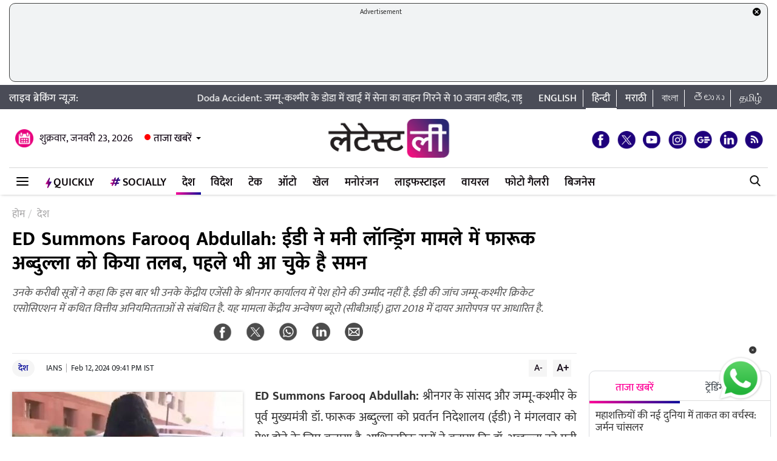

--- FILE ---
content_type: text/html; charset=UTF-8
request_url: https://hindi.latestly.com/india/ed-summons-farooq-abdullah-in-money-laundering-case-summons-have-come-before-also-2071503.html
body_size: 149097
content:
<!DOCTYPE html>
<html lang="hi">
<head>
    <meta charset = "utf-8">
<link rel="shortcut icon" href="https://hife.latestly.com/images/fav/favicon.ico?ver=112" type="image/x-icon" />
<link rel="apple-touch-icon" sizes="57x57" href="https://hife.latestly.com/images/fav/apple-icon-57x57.png">
<link rel="apple-touch-icon" sizes="60x60" href="https://hife.latestly.com/images/fav/apple-icon-60x60.png">
<link rel="apple-touch-icon" sizes="72x72" href="https://hife.latestly.com/images/fav/apple-icon-72x72.png">
<link rel="apple-touch-icon" sizes="76x76" href="https://hife.latestly.com/images/fav/apple-icon-76x76.png">
<link rel="apple-touch-icon" sizes="114x114" href="https://hife.latestly.com/images/fav/apple-icon-114x114.png">
<link rel="apple-touch-icon" sizes="120x120" href="https://hife.latestly.com/images/fav/apple-icon-120x120.png">
<link rel="apple-touch-icon" sizes="144x144" href="https://hife.latestly.com/images/fav/apple-icon-144x144.png">
<link rel="apple-touch-icon" sizes="152x152" href="https://hife.latestly.com/images/fav/apple-icon-152x152.png">
<link rel="apple-touch-icon" sizes="180x180" href="https://hife.latestly.com/images/fav/apple-icon-180x180.png">
<link rel="icon" type="image/png" sizes="192x192"  href="https://hife.latestly.com/images/fav/android-icon-192x192.png">
<link rel="icon" type="image/png" sizes="32x32" href="https://hife.latestly.com/images/fav/favicon-32x32.png">
<link rel="icon" type="image/png" sizes="96x96" href="https://hife.latestly.com/images/fav/favicon-96x96.png">
<link rel="icon" type="image/png" sizes="16x16" href="https://hife.latestly.com/images/fav/favicon-16x16.png">
<link rel="manifest" href="https://hife.latestly.com/images/fav/manifest.json">
<meta name="google-site-verification" content="qCLBUm78pwVEtL4b2aq0P4Sa9_2-bDxaBoWtx0lyP7M" />
<meta name="msapplication-TileColor" content="#ffffff">
<meta name="msapplication-TileImage" content="https://hife.latestly.com/images/fav/ms-icon-144x144.png">

<script async='async' src='https://securepubads.g.doubleclick.net/tag/js/gpt.js'></script>
<script>
  window.googletag = window.googletag || {cmd: []};
</script>
<script>
  googletag.cmd.push(function() {
    googletag.defineSlot('/21682383758/Latestly_Hindi_300x250_1', [300, 250], 'div-gpt-ad-1666196678814-0').addService(googletag.pubads());
    googletag.defineSlot('/21682383758/Latestly_Desktop_Hindi_300x250_2', [300, 250], 'div-gpt-ad-1666197091883-0').addService(googletag.pubads());
    googletag.defineSlot('/21682383758/Latestly_Desktop_Hindi_300x250_3', [300, 250], 'div-gpt-ad-1666197172113-0').addService(googletag.pubads());
    googletag.defineSlot('/21682383758/New_300x600', [300, 600], 'div-gpt-ad-1630910841985-0').addService(googletag.pubads());
    googletag.defineSlot('/21682383758/980X200', [[970, 90], [728, 90]], 'div-gpt-ad-1630330283310-0').addService(googletag.pubads());
    googletag.defineSlot('/21682383758/Latestly_Desktop_Hindi_728x90_1', [728, 90], 'div-gpt-ad-1666199787277-0').addService(googletag.pubads());
    googletag.defineSlot('/21682383758/Latestly_Desktop_Hindi_728x90_2', [728, 90], 'div-gpt-ad-1666199815051-0').addService(googletag.pubads());
    googletag.defineSlot('/21682383758/Latestly_Desktop_Hindi_728x90_3', [728, 90], 'div-gpt-ad-1666199870219-0').addService(googletag.pubads());
    googletag.pubads().enableSingleRequest();
    googletag.enableServices();
  });
</script>
<script src="//www.googletagservices.com/tag/js/gpt.js"></script>
<script type="text/javascript">

    const googletag = window.googletag || (window.googletag = { cmd: [] });
    
    const createScope = (action) => action && action();
    
    const GPTAdsManager = createScope(() => {
        let initialized = false;
        const initializeAds = (initialLoading = false, singleRequest = true) => {
            if (initialized) {
               	return;
            }
            initialized = true;
            googletag.cmd.push(() => {
                const pubads = googletag.pubads();
                if (!initialLoading) {
                  	pubads.disableInitialLoad();
                }
                if (singleRequest) {
                  	pubads.enableSingleRequest();
                }
                googletag.enableServices();
          	});
        };
        const createSlot = (adPath, adWidth, adHeight, elementId) => {
            initializeAds(); // only if not initialized yet
            let slot = null;
            googletag.cmd.push(() => {
                const size = adWidth & adHeight ? [adWidth, adHeight] : ['fluid'];
                const tmp = googletag.defineSlot(adPath, size, elementId);
                if (tmp) {
                    slot = tmp;
                    tmp.addService(googletag.pubads());
                }
            });
            const display = () => {
                if (slot) {
                    googletag.cmd.push(() => {
                        const pubads = googletag.pubads();
                        pubads.refresh([slot]);
                    });
                }
            };
            const refresh = () => {
                if (slot) {
                    googletag.cmd.push(() => {
                        const pubads = googletag.pubads();
                        pubads.refresh([slot]);
                    });
                }
            };
           	const destroy = () => {
                if (slot) {
                    const tmp = slot;
                    googletag.cmd.push(() => {
                        const pubads = googletag.pubads();
                        googletag.destroySlots([tmp]);
                    });
                    slot = null;
                }
            };
            return { display, refresh, destroy };
        }
        return { initializeAds, createSlot };
    });

  </script><link rel="preconnect" crossorigin href="//hist1.latestly.com" crossorigin /><link rel="preconnect" crossorigin href="https://fonts.gstatic.com/" /><link rel="preconnect" crossorigin href="https://www.googletagservices.com/" /><link rel="preconnect" crossorigin href="https://www.google-analytics.com/" /><link rel="preconnect" crossorigin href="https://securepubads.g.doubleclick.net/" /><link rel="preconnect" crossorigin href="//hife.latestly.com">
<link rel="preload" href="https://hife.latestly.com/css/vendors/slick.css" as="style"/>
<link rel="preload" href="https://hife.latestly.com/css/vendors/fonts.css?v=7" as="style"/>
<link rel="preload" href="https://hife.latestly.com/css/vendors/jquery.mCustomScrollbar.css" as="style"/>
<link rel="preload" href="https://hife.latestly.com/css/vendors/bootstrap.min.css" as="style"/>
<meta name="theme-color" content="#ffffff">
<title>ED Summons Farooq Abdullah: ईडी ने मनी लॉन्ड्रिंग मामले में फारूक अब्दुल्ला को किया तलब, पहले भी आ चुके है समन | 🇮🇳 LatestLY हिन्दी</title>
<meta name="viewport" content="width=device-width, initial-scale=1" />
<meta name="description" content="उनके करीबी सूत्रों ने कहा कि इस बार भी उनके केंद्रीय एजेंसी के श्रीनगर कार्यालय में पेश होने की उम्मीद नहीं है. ईडी की जांच जम्मू-कश्मीर क्रिकेट एसोसिएशन में कथित वित्तीय अनियमितताओं से संबंधित है. यह मामला केंद्रीय अन्वेषण ब्यूरो (सीबीआई) द्वारा 2018 में दायर आरोपपत्र पर आधारित है. 🇮🇳 ED Summons Farooq Abdullah: ईडी ने मनी लॉन्ड्रिंग मामले में फारूक अब्दुल्ला को किया तलब, पहले भी आ चुके है समन." />
	<meta name="news_keywords" content="ed,ED Summons,Farooq Abdullah,MONEY LAUNDERING CASE,ईडी,ईडी ने मनी लॉन्ड्रिंग मामले,फारूक अब्‍दुल्‍ला,फारूक अब्दुल्ला तलब,मनी लॉन्ड्रिंग मामले,समन" />
	<meta name="Keywords" content="ed,ED Summons,Farooq Abdullah,MONEY LAUNDERING CASE,ईडी,ईडी ने मनी लॉन्ड्रिंग मामले,फारूक अब्‍दुल्‍ला,फारूक अब्दुल्ला तलब,मनी लॉन्ड्रिंग मामले,समन">
<meta http-equiv="Content-Type" content="text/html; charset=utf-8" />
<meta property="og:locale" content="hi_IN" />
<!-- <meta property="og:locale:alternate" content="en_IN" /> -->
<meta property="og:site_name" content="LatestLY हिन्दी" />
<meta property="og:type" content="article" />
<meta property="og:url" content="https://hindi.latestly.com/india/ed-summons-farooq-abdullah-in-money-laundering-case-summons-have-come-before-also-2071503.html" />
<meta property="og:title" content="ED Summons Farooq Abdullah: ईडी ने मनी लॉन्ड्रिंग मामले में फारूक अब्दुल्ला को किया तलब, पहले भी आ चुके है समन | 🇮🇳 LatestLY हिन्दी" />
<meta property="og:description" content="उनके करीबी सूत्रों ने कहा कि इस बार भी उनके केंद्रीय एजेंसी के श्रीनगर कार्यालय में पेश होने की उम्मीद नहीं है. ईडी की जांच जम्मू-कश्मीर क्रिकेट एसोसिएशन में कथित वित्तीय अनियमितताओं से संबंधित है. यह मामला केंद्रीय अन्वेषण ब्यूरो (सीबीआई) द्वारा 2018 में दायर आरोपपत्र पर आधारित है. 🇮🇳 ED Summons Farooq Abdullah: ईडी ने मनी लॉन्ड्रिंग मामले में फारूक अब्दुल्ला को किया तलब, पहले भी आ चुके है समन." />
<meta property="og:image" content="https://hist1.latestly.com/wp-content/uploads/2024/02/88.jpg" />
<meta name="twitter:card" content="summary_large_image">
<meta name="twitter:site" content="@LatestlyHindi">
<meta name="twitter:creator" content="@LatestlyHindi">
<meta name="twitter:url" content="https://hindi.latestly.com/india/ed-summons-farooq-abdullah-in-money-laundering-case-summons-have-come-before-also-2071503.html">
<meta name="twitter:title" content="ED Summons Farooq Abdullah: ईडी ने मनी लॉन्ड्रिंग मामले में फारूक अब्दुल्ला को किया तलब, पहले भी आ चुके है समन | 🇮🇳 LatestLY हिन्दी">
<meta name="twitter:description" content="उनके करीबी सूत्रों ने कहा कि इस बार भी उनके केंद्रीय एजेंसी के श्रीनगर कार्यालय में पेश होने की उम्मीद नहीं है. ईडी की जांच जम्मू-कश्मीर क्रिकेट एसोसिएशन में कथित वित्तीय अनियमितताओं से संबंधित है. यह मामला केंद्रीय अन्वेषण ब्यूरो (सीबीआई) द्वारा 2018 में दायर आरोपपत्र पर आधारित है. 🇮🇳 ED Summons Farooq Abdullah: ईडी ने मनी लॉन्ड्रिंग मामले में फारूक अब्दुल्ला को किया तलब, पहले भी आ चुके है समन.">
<meta name="twitter:image" content="https://hist1.latestly.com/wp-content/uploads/2024/02/88.jpg">
<meta itemprop="name" content="LatestLY हिन्दी">
<meta itemprop="description" content="उनके करीबी सूत्रों ने कहा कि इस बार भी उनके केंद्रीय एजेंसी के श्रीनगर कार्यालय में पेश होने की उम्मीद नहीं है. ईडी की जांच जम्मू-कश्मीर क्रिकेट एसोसिएशन में कथित वित्तीय अनियमितताओं से संबंधित है. यह मामला केंद्रीय अन्वेषण ब्यूरो (सीबीआई) द्वारा 2018 में दायर आरोपपत्र पर आधारित है. 🇮🇳 ED Summons Farooq Abdullah: ईडी ने मनी लॉन्ड्रिंग मामले में फारूक अब्दुल्ला को किया तलब, पहले भी आ चुके है समन.">
<meta itemprop="image" content="https://hist1.latestly.com/wp-content/uploads/2024/02/88.jpg">
<meta itemprop="publisher" content="LatestLY हिन्दी" />
<meta itemprop="url" content="https://hindi.latestly.com/india/ed-summons-farooq-abdullah-in-money-laundering-case-summons-have-come-before-also-2071503.html"/>
<meta itemprop="headline" content="ED Summons Farooq Abdullah: ईडी ने मनी लॉन्ड्रिंग मामले में फारूक अब्दुल्ला को किया तलब, पहले भी आ चुके है समन"/>
<meta itemprop="inLanguage" content="Hindi"/>
<meta itemprop="keywords" content="ed,ED Summons,Farooq Abdullah,MONEY LAUNDERING CASE,ईडी,ईडी ने मनी लॉन्ड्रिंग मामले,फारूक अब्‍दुल्‍ला,फारूक अब्दुल्ला तलब,मनी लॉन्ड्रिंग मामले,समन"/>
<meta property="fb:pages" content="387525034959718" />
<meta property="fb:app_id" content="224265671451116" />
<link rel="canonical" href="https://hindi.latestly.com/india/ed-summons-farooq-abdullah-in-money-laundering-case-summons-have-come-before-also-2071503.html" />

<meta property="article:published_time" content="2024-02-12T21:41:06+05:30" />
<meta property="article:modified_time" content="2024-02-12T21:41:52+05:30" />
<link rel="amphtml" href="https://hindi.latestly.com/india/ed-summons-farooq-abdullah-in-money-laundering-case-summons-have-come-before-also-2071503.html/amp">
<script type="application/ld+json">{"@context":"http:\/\/schema.org","@type":"NewsArticle","mainEntityOfPage":{"@type":"WebPage","@id":"https:\/\/hindi.latestly.com\/india\/ed-summons-farooq-abdullah-in-money-laundering-case-summons-have-come-before-also-2071503.html","name":"ED Summons Farooq Abdullah: ईडी ने मनी लॉन्ड्रिंग मामले में फारूक अब्दुल्ला को किया तलब, पहले भी आ चुके है समन"},"url":"https:\/\/hindi.latestly.com\/india\/ed-summons-farooq-abdullah-in-money-laundering-case-summons-have-come-before-also-2071503.html","articleBody":"ED Summons Farooq Abdullah:&nbsp;श्रीनगर के सांसद और जम्मू-कश्मीर के पूर्व मुख्यमंत्री डॉ. फारूक अब्दुल्ला को प्रवर्तन निदेशालय (ईडी) ने मंगलवार को पेश होने के लिए बुलाया है. आधिकारिक सूत्रों ने बताया कि डॉ. अब्दुल्ला को मनी लॉन्ड्रिंग मामले में पूछताछ के लिए बुलाया गया है. ईडी ने नेशनल कॉन्&zwj;फ्रेंस के संरक्षक को इससे पहले इस साल 11 जनवरी को एजेंसी के श्रीनगर कार्यालय में पेश होने के लिए बुलाया था, लेकिन वह पेश नहीं हुए थे.&nbsp;&nbsp;यह भी पढ़ें:&nbsp;किसान&nbsp;प्रोटेस्ट के वजह से&nbsp;हरियाणा पुलिस ने जारी की चंडीगढ़-दिल्ली&nbsp;की&nbsp;यात्रियों के लिए एडवाइजरी; यहां&nbsp;जानें कैसे करें&nbsp;राजधानी की यात्रा
केंद्रीय एजेंसी ने इससे पहले 86 वर्षीय अब्दुल्ला को इस मामले में 11 जनवरी को तलब किया था, लेकिन वह पेश नहीं हुए थे.
उनके करीबी सूत्रों ने कहा कि इस बार भी उनके केंद्रीय एजेंसी के श्रीनगर कार्यालय में पेश होने की उम्मीद नहीं है. ईडी की जांच जम्मू-कश्मीर क्रिकेट एसोसिएशन में कथित वित्तीय अनियमितताओं से संबंधित है. यह मामला केंद्रीय अन्वेषण ब्यूरो (सीबीआई) द्वारा 2018 में दायर आरोपपत्र पर आधारित है.","articleSection":"देश","keywords":"ed,ED Summons,Farooq Abdullah,MONEY LAUNDERING CASE,ईडी,ईडी ने मनी लॉन्ड्रिंग मामले,फारूक अब्‍दुल्‍ला,फारूक अब्दुल्ला तलब,मनी लॉन्ड्रिंग मामले,समन","headline":"ED Summons Farooq Abdullah: ईडी ने मनी लॉन्ड्रिंग मामले में फारूक अब्दुल्ला को किया तलब, पहले भी आ चुके है समन","description":"उनके करीबी सूत्रों ने कहा कि इस बार भी उनके केंद्रीय एजेंसी के श्रीनगर कार्यालय में पेश होने की उम्मीद नहीं है. ईडी की जांच जम्मू-कश्मीर क्रिकेट एसोसिएशन में कथित वित्तीय अनियमितताओं से संबंधित है. यह मामला केंद्रीय अन्वेषण ब्यूरो (सीबीआई) द्वारा 2018 में दायर आरोपपत्र पर आधारित है.","datePublished":"2024-02-12T21:41:06+05:30","dateModified":"2024-02-12T21:41:52+05:30","publisher":{"@type":"Organization","name":"LatestLY हिन्दी","logo":{"@type":"ImageObject","url":"https:\/\/hife.latestly.com\/images\/logo-hindi.png","width":"600","height":"60"}},"author":{"@type":"Person","name":"IANS","sameAs":"https:\/\/hindi.latestly.com\/author\/ians\/"},"image":{"@type":"ImageObject","url":"https:\/\/hist1.latestly.com\/wp-content\/uploads\/2024\/02\/88.jpg","width":"1200","height":"675"}}</script>
<script type="application/ld+json"> {"@context": "http://schema.org","@type": "ImageObject","contentUrl":"https://hist1.latestly.com/wp-content/uploads/2024/02/88.jpg","description": "उनके करीबी सूत्रों ने कहा कि इस बार भी उनके केंद्रीय एजेंसी के श्रीनगर कार्यालय में पेश होने की उम्मीद नहीं है. ईडी की जांच जम्मू-कश्मीर क्रिकेट एसोसिएशन में कथित वित्तीय अनियमितताओं से संबंधित है. यह मामला केंद्रीय अन्वेषण ब्यूरो (सीबीआई) द्वारा 2018 में दायर आरोपपत्र पर आधारित है.","name": "ED Summons Farooq Abdullah: ईडी ने मनी लॉन्ड्रिंग मामले में फारूक अब्दुल्ला को किया तलब, पहले भी आ चुके है समन","author": {"type":"Person","name":"IANS"},"datePublished": "2024-02-12T21:41:06+05:30"}</script>
<script type="application/ld+json">{ "@context": "https://schema.org","@type": "WebPage","name": "ED Summons Farooq Abdullah: ईडी ने मनी लॉन्ड्रिंग मामले में फारूक अब्दुल्ला को किया तलब, पहले भी आ चुके है समन","description": "उनके करीबी सूत्रों ने कहा कि इस बार भी उनके केंद्रीय एजेंसी के श्रीनगर कार्यालय में पेश होने की उम्मीद नहीं है. ईडी की जांच जम्मू-कश्मीर क्रिकेट एसोसिएशन में कथित वित्तीय अनियमितताओं से संबंधित है. यह मामला केंद्रीय अन्वेषण ब्यूरो (सीबीआई) द्वारा 2018 में दायर आरोपपत्र पर आधारित है.","keywords":"ed,ED Summons,Farooq Abdullah,MONEY LAUNDERING CASE,ईडी,ईडी ने मनी लॉन्ड्रिंग मामले,फारूक अब्‍दुल्‍ला,फारूक अब्दुल्ला तलब,मनी लॉन्ड्रिंग मामले,समन","url" : "https://hindi.latestly.com/india/ed-summons-farooq-abdullah-in-money-laundering-case-summons-have-come-before-also-2071503.html"}</script>

<script type="application/ld+json">{"@context":"http:\/\/schema.org","@type":"SiteNavigationElement","name":"ताजा खबरें","url":"https:\/\/hindi.latestly.com\/headlines\/"}</script><script type="application/ld+json">{"@context":"http:\/\/schema.org","@type":"SiteNavigationElement","name":"देश","url":"https:\/\/hindi.latestly.com\/india\/"}</script><script type="application/ld+json">{"@context":"http:\/\/schema.org","@type":"SiteNavigationElement","name":"राजनीति","url":"https:\/\/hindi.latestly.com\/india\/politics\/"}</script><script type="application/ld+json">{"@context":"http:\/\/schema.org","@type":"SiteNavigationElement","name":"जरुरी जानकारी","url":"https:\/\/hindi.latestly.com\/india\/information\/"}</script><script type="application/ld+json">{"@context":"http:\/\/schema.org","@type":"SiteNavigationElement","name":"शिक्षा","url":"https:\/\/hindi.latestly.com\/india\/education\/"}</script><script type="application/ld+json">{"@context":"http:\/\/schema.org","@type":"SiteNavigationElement","name":"विदेश","url":"https:\/\/hindi.latestly.com\/world\/"}</script><script type="application/ld+json">{"@context":"http:\/\/schema.org","@type":"SiteNavigationElement","name":"मनोरंजन","url":"https:\/\/hindi.latestly.com\/entertainment\/"}</script><script type="application/ld+json">{"@context":"http:\/\/schema.org","@type":"SiteNavigationElement","name":"बॉलीवुड","url":"https:\/\/hindi.latestly.com\/entertainment\/bollywood\/"}</script><script type="application/ld+json">{"@context":"http:\/\/schema.org","@type":"SiteNavigationElement","name":"हॉलीवुड","url":"https:\/\/hindi.latestly.com\/entertainment\/hollywood\/"}</script><script type="application/ld+json">{"@context":"http:\/\/schema.org","@type":"SiteNavigationElement","name":"टीवी","url":"https:\/\/hindi.latestly.com\/entertainment\/tv\/"}</script><script type="application/ld+json">{"@context":"http:\/\/schema.org","@type":"SiteNavigationElement","name":"साउथ","url":"https:\/\/hindi.latestly.com\/entertainment\/south\/"}</script><script type="application/ld+json">{"@context":"http:\/\/schema.org","@type":"SiteNavigationElement","name":"खेल","url":"https:\/\/hindi.latestly.com\/sports\/"}</script><script type="application/ld+json">{"@context":"http:\/\/schema.org","@type":"SiteNavigationElement","name":"क्रिकेट","url":"https:\/\/hindi.latestly.com\/sports\/cricket\/"}</script><script type="application/ld+json">{"@context":"http:\/\/schema.org","@type":"SiteNavigationElement","name":"फुटबॉल","url":"https:\/\/hindi.latestly.com\/sports\/football\/"}</script><script type="application/ld+json">{"@context":"http:\/\/schema.org","@type":"SiteNavigationElement","name":"टेनिस","url":"https:\/\/hindi.latestly.com\/sports\/tennis\/"}</script><script type="application/ld+json">{"@context":"http:\/\/schema.org","@type":"SiteNavigationElement","name":"बैडमिंटन","url":"https:\/\/hindi.latestly.com\/sports\/badminton\/"}</script><script type="application/ld+json">{"@context":"http:\/\/schema.org","@type":"SiteNavigationElement","name":"लाइफस्टाइल","url":"https:\/\/hindi.latestly.com\/lifestyle\/"}</script><script type="application/ld+json">{"@context":"http:\/\/schema.org","@type":"SiteNavigationElement","name":"खान-पान","url":"https:\/\/hindi.latestly.com\/lifestyle\/food\/"}</script><script type="application/ld+json">{"@context":"http:\/\/schema.org","@type":"SiteNavigationElement","name":"ट्रैवल","url":"https:\/\/hindi.latestly.com\/lifestyle\/travel\/"}</script><script type="application/ld+json">{"@context":"http:\/\/schema.org","@type":"SiteNavigationElement","name":"फैशन","url":"https:\/\/hindi.latestly.com\/lifestyle\/fashion\/"}</script><script type="application/ld+json">{"@context":"http:\/\/schema.org","@type":"SiteNavigationElement","name":"सेहत","url":"https:\/\/hindi.latestly.com\/lifestyle\/health-wellness\/"}</script><script type="application/ld+json">{"@context":"http:\/\/schema.org","@type":"SiteNavigationElement","name":"धर्म","url":"https:\/\/hindi.latestly.com\/lifestyle\/religion\/"}</script><script type="application/ld+json">{"@context":"http:\/\/schema.org","@type":"SiteNavigationElement","name":"रिलेशनशिप","url":"https:\/\/hindi.latestly.com\/lifestyle\/relationships\/"}</script><script type="application/ld+json">{"@context":"http:\/\/schema.org","@type":"SiteNavigationElement","name":"टेक","url":"https:\/\/hindi.latestly.com\/technology\/"}</script><script type="application/ld+json">{"@context":"http:\/\/schema.org","@type":"SiteNavigationElement","name":"ऑटो","url":"https:\/\/hindi.latestly.com\/auto\/"}{"@context":"http:\/\/schema.org","@type":"SiteNavigationElement","name":"Viral","url":"https:\/\/hindi.latestly.com\/viral\/"}</script><script type="application/ld+json">{"@context":"http:\/\/schema.org","@type":"SiteNavigationElement","name":"त्योहार","url":"https:\/\/hindi.latestly.com\/lifestyle\/festivals-events\/"}</script><script type="application/ld+json">{"@context":"http:\/\/schema.org","@type":"SiteNavigationElement","name":"वीडियो","url":"https:\/\/hindi.latestly.com\/videos\/"}</script><script type="application/ld+json">{"@context":"http:\/\/schema.org","@type":"SiteNavigationElement","name":"फोटो गैलरी","url":"https:\/\/hindi.latestly.com\/photos\/"}</script><script type="application/ld+json">{"@context":"http:\/\/schema.org","@type":"SiteNavigationElement","name":"QuickLY","url":"https:\/\/hindi.latestly.com\/quickly\/"}</script><link rel="stylesheet" href="https://hife.latestly.com/css/ly_custom_desk.css?ver=20200305-12" type="text/css"/>
<style type="text/css">
.top-bar .news_strip .language_links{width: 380px !important;}.top-bar .news_strip .news_scroller{width: calc(100% - 540px) !important}header .head_bottom_navbar .menu_navbar_blk .menu_nav_item_li.qly-link img,.main_menu_nav_blk .menu_nav_item_li.qly-link img{width: 10px;margin-right: 3px;display: inline-block;vertical-align: middle;}.socially_wight_title .widget_header{padding-bottom: 0;}.socially_wight_title .widget_header a h4{background: url(https://stfe.latestly.com/images/socially-icon.png) left center no-repeat;background-size: 21px auto;padding: 15px 30px 15px 25px !important;margin-left:10px !important;}header .head_bottom_navbar .menu_navbar_blk .menu_nav_item_li.sly-link img, .main_menu_nav_blk .menu_nav_item_li.sly-link img{width: 18px;margin-bottom: 4px;margin-right: 3px;display: inline-block;vertical-align: middle;}header .head_bottom_navbar .menu_navbar_blk .menu_nav_item_li{margin-left: 0;}.article-header h2{font-style:italic;display:inline-block;width:100%;position:relative;color:#555;font-size:18px;font-weight:400;line-height:26px;padding:0 0 10px}.article-header .social_share_blk{text-align:center;padding-bottom:10px}.article-header .article_auth_time_blk{border-top:1px solid #e6e7e9;padding-top:10px;width:100%}.social_share_blk span a.social-icon-sm.whatsapp-sm{background:url(https://hife.latestly.com/images/new_sprite_social_icons.png?07062019-1635) -158px -182px no-repeat;background-size:250px 250px;width:30px;height:30px;display:inline-block}.social_share_blk span a.social-icon-sm.linkedin-sm{background:url(https://stfe.latestly.com/images/linkedin.png) no-repeat;background-size:30px 30px;width:30px;height:30px;display:inline-block}.social_share_blk span a.social-icon-sm.mail-sm{background:url(https://stfe.latestly.com/images/dark-mail.png) no-repeat;background-size:30px 30px;width:30px;height:30px;display:inline-block}.article-header .social_share_blk span{margin-right:20px}.article-header .article_auth_time_blk .article_auth_time .article_date,.article-header .article_auth_time_blk .article_auth_time .auth_name .auth_name_txt{color:#212529}.article_auth_time.col-sm-9.no_pad .auth_name{margin-right:2px}.social_share_blk span a.social-icon-sm.koo-sm{background: url(https://hife.latestly.com/images/koo-grey.png) no-repeat;background-size: 30px 30px;width: 30px;height: 30px;display: inline-block;}.social_share_blk span a.social-icon-sm.koo-sm:hover {background: url(https://hife.latestly.com/images/koo-pink.png) no-repeat;background-size: 30px 30px;}.floating_social_icons_blk span a.social-icon-lg.koo-lg, .top-social span a.social-icon-lg.koo-lg {background: url(https://hife.latestly.com/images/koo-blue.png) no-repeat;background-size: 30px 30px;width: 30px;height: 30px;display: inline-block;}.social_share_blk span a.social-icon-sm.whatsapp-sm:hover {background: url(https://hife.latestly.com/images/new_sprite_social_icons.png?07062019-1635) -130px -140px no-repeat;background-size: 250px 250px;width: 30px;height: 30px;display: inline-block;}.social_share_blk span a.social-icon-sm.linkedin-sm:hover {background: url(https://hife.latestly.com/images/new_sprite_social_icons.png?07062019-1635) -85px -90px no-repeat;background-size: 250px 250px;width: 30px;height: 30px;display: inline-block;}.floating_social_icons_blk span a.social-icon-lg.koo-lg:hover,.top-social span a.social-icon-lg.koo-lg:hover{background: url(https://hife.latestly.com/images/koo-pink.png) no-repeat;background-size: 30px 30px;width: 30px;height: 30px;display: inline-block;}.socially-btn{text-align:center;position:fixed;width:300px;bottom:45px;border-top:1px solid #9d9d94;border-left:1px solid #9d9d94;border-right:1px solid #9d9d94;height:52px;border-top-right-radius:30px;border-top-left-radius:30px;background-color:#fff;vertical-align:middle;padding-top:5px;box-shadow:0 -2px 10px 0 #6b6b6b;left:calc(50% - 120px);z-index:999}.socially-btn .google-news-button{margin-right:3px}.socially-btn a img{width:138px;height:auto}#showMe{animation:cssAnimation 0s 3s forwards;visibility:hidden}@keyframes cssAnimation{to{visibility:visible}}#amplifyWidget{bottom: 91px !important;margin-right: 30px !important;}#amplifyDraggableDiv{width: 100px;height: 100px;}#amplifyDragHandle{right: 7px}#amplifyTriggerDiv{width:100%}#amplifyWidgetIcon{width:80px;}#banner32050{top: 85px !important;}.lhs_adv_970x90_div {height: 90px;}header .head_bottom_navbar .menu_navbar_blk .menu_nav_item_li{margin-right:2px;}header{margin-bottom:0;}#header{margin-bottom: 20px;}.container{margin-right: auto;margin-left:auto;}#main_top_ad{height:130px; text-align: center;margin-top: 5px;margin-bottom: 5px;}#main_top_ad .lhs_adv_970x90_div{height: 100%;width: 100%;border: 1px solid #40403F;width: 1250px;background-color: #f1f3f4;border-radius: 10px;}#main_top_ad_close{text-align: right;height: 15px;margin-right: 10px;float: right;}.container-fluid.top-bar{position:relative;z-index: 999}header.container-fluid.head{padding: 0;}header .head_top{margin-top:0;}.lhs_adv_970x90_below_title{padding: auto;margin-top: 10px}#main_top_ad .lhs_adv_970x90_div span{font-size:11px;}header .head_top .brand_logo_blk .brand_logo_alink{margin:15px auto 15px;}.top-social{margin-top: 35px;}.hideopacity{opacity: 0;}#main_top_ad .lhs_adv_970x90_div .big_ad{vertical-align: middle;display: table-cell;height: 90px;width: 1250px;}@media screen and (max-width:1024px) and (min-width:767px){#main_top_ad .lhs_adv_970x90_div{width:100%}}
</style>
<meta name="msvalidate.01" content="4EF39A023B17FDBD4172D1530828A2FF" />
<!-- Begin comScore Tag --> <script> var _comscore = _comscore || []; _comscore.push({ c1: "2", c2: "27040963" }); (function() { var s = document.createElement("script"), el = document.getElementsByTagName("script")[0]; s.async = true; s.src = (document.location.protocol == "https:" ? "https://sb" : "http://b") + ".scorecardresearch.com/beacon.js"; el.parentNode.insertBefore(s, el); })(); </script> <noscript> <img src="https://sb.scorecardresearch.com/p?c1=2&c2=27040963&cv=2.0&cj=1" /> </noscript> <!-- End comScore Tag -->
<script>
window._izq = window._izq || []; window._izq.push(["init" ]); 
var jsScripts = [];
jsScripts.push('https://cdn.izooto.com/scripts/76c75b8c1a4fee7336d8ac9c27ada0918a982d2f.js');
//jsScripts.push('https://jsc.mgid.com/site/500579.js');
</script>
<!-- <script src="https://cdn.izooto.com/scripts/76c75b8c1a4fee7336d8ac9c27ada0918a982d2f.js"></script> -->
<!-- <script async src="https://static.solutionshindsight.net/teju-webclient/teju-webclient.min.js"></script> -->
<script>setTimeout(() => {
    let playerscriptCounter1 = 0;

    window.addEventListener('scroll', () => {
        let pageYOffset1 = window.pageYOffset;
    
        if(pageYOffset1 > 80 && playerscriptCounter1 == 0) {
            let playerscript1 = document.createElement('script'); 
            playerscript1.src =  "//static.solutionshindsight.net/teju-webclient/teju-webclient.min.js"; 
            playerscript1.defer =  true;
            document.body.appendChild(playerscript1);
    
            playerscriptCounter1++
        }
    });
}, 3000)</script>
<script type="text/javascript">
  try{  
  (function() {
    setTimeout(() => {
        let playerscriptCounter2 = 0;
        window.addEventListener('scroll', () => {
          let pageYOffset2 = window.pageYOffset;
                            
          if(pageYOffset2 > 80 && playerscriptCounter2 == 0) {
            var cads = document.createElement("script");
            cads.async = true;
            cads.type = "text/javascript";
            cads.src = "https://static.clmbtech.com/ase/80185/3040/c1.js";
            var node = document.getElementsByTagName("script")[0];
            node.parentNode.insertBefore(cads, node);
            playerscriptCounter2++
        }
      });
    }, 3000);
  })();
  }catch(e){}
</script>

<!-- Google Tag Manager -->
<script>(function(w,d,s,l,i){w[l]=w[l]||[];w[l].push({'gtm.start':
new Date().getTime(),event:'gtm.js'});var f=d.getElementsByTagName(s)[0],
j=d.createElement(s),dl=l!='dataLayer'?'&l='+l:'';j.async=true;j.src=
'https://www.googletagmanager.com/gtm.js?id='+i+dl;f.parentNode.insertBefore(j,f);
})(window,document,'script','dataLayer','GTM-NB89MDF');</script>
<!-- End Google Tag Manager -->
</head>
<body> 
    <!-- Google Tag Manager (noscript) -->
<noscript><iframe src="https://www.googletagmanager.com/ns.html?id=GTM-NB89MDF"
height="0" width="0" style="display:none;visibility:hidden"></iframe></noscript>
<!-- End Google Tag Manager (noscript) -->
<div id="header">
    <div id="main_top_ad">
    <section class="lhs_adv_970x90_div">
    <div id="main_top_ad_close"><a id="topAdCloseButton1" href="javascript:void(0);" style="text-decoration:none;"><img src="https://mrfe.latestly.com/images/closeme-v2.png" alt="Close"></a></div>
    <span>Advertisement</span>
    <div class="big_ad">
                    <!-- /21682383758/980X200 -->
            <div id='div-gpt-ad-1630330283310-0'>
              <script>
                googletag.cmd.push(function() { googletag.display('div-gpt-ad-1630330283310-0'); });
              </script>
            </div>
                </div>
    </section>
</div>
    <div class="container-fluid top-bar">
        <div class="container">
            <div class="row align-items-center news_strip">
                <div class="breaking_news_txt">
                   लाइव ब्रेकिंग न्यूज़:
                </div>
                <div class="news_scroller">
                <marquee id="news_scroller_marquee"> 
						<div onMouseOver="document.getElementById('news_scroller_marquee').stop();" onMouseOut="document.getElementById('news_scroller_marquee').start();">
																	<a href="https://hindi.latestly.com/india/doda-accident-10-soldiers-killed-as-army-vehicle-falls-into-gorge-in-jammu-president-murmu-pm-modi-and-other-leaders-express-grief-2831293.html" title="Doda Accident: जम्मू-कश्मीर के डोडा में खाई में सेना का वाहन गिरने से 10 जवान शहीद, राष्ट्रपति मुर्मू, पीएम मोदी सहित अन्य नेताओं ने जताया दुख">Doda Accident: जम्मू-कश्मीर के डोडा में खाई में सेना का वाहन गिरने से 10 जवान शहीद, राष्ट्रपति मुर्मू, पीएम मोदी सहित अन्य नेताओं ने जताया दुख</a>
													</div>
                    </marquee>


                </div>
                <div class="language_links text-right">
                    <ul>
                        <li><a href="https://www.latestly.com" title="English - LatestLY" target="_blank">English</a></li>
                        <li class="active"><a href="https://hindi.latestly.com" class="hi" title="हिन्दी - LatestLY">हिन्दी</a></li>
                        <li><a href="https://marathi.latestly.com" class="mr" title="मराठी - LatestLY" target="_blank">मराठी</a></li>
                        <li><a href="https://bangla.latestly.com" class="bn" title="বাংলা - LatestLY" target="_blank">বাংলা</a></li>
                        <li><a href="https://telugu.latestly.com" class="bn" title="తెలుగు - LatestLY" target="_blank">తెలుగు</a></li>
			<li><a href="https://tamil.latestly.com" class="bn" title="தமிழ் - LatestLY" target="_blank">தமிழ்</a></li>
                    </ul>
                </div>
            </div>
        </div>
    </div>
    <div class="container">
        <!-- <div class="gpt-ad-bx mb10" style="width:970px;height:250px"><img src="/images/top_big_adv_banner.jpg" style="width: 100%;
    height: auto;
    display: block;"></div> -->
    </div>
    <header class="container-fluid head">
        <div class="container head_top">
            <div class="row align-items-center">
                <div class="col-sm-4 text-left right_header_date_blk">
					<div class="date_latest_stories">
						<span class="date head_calender_icon">शुक्रवार, जनवरी 23, 2026</span>
						<div class="latest_stories_blk">
							<a  class="latest_stories_link" href="javascript:void(0);" title="Latest Stories">ताजा खबरें<img class="live_red_blink_img" src="https://stfe.latestly.com/img/Live_red_blink.gif"></a>
															<div class="latest_stories_popup_blk full_shadow_card">
																	<span class="notification_last_time">4 hours ago</span> 
																	<ul class="news_list_side_thumb popup_list_div" id="latest_stories_popup_listbox">
																			<li>
											<div class="thumb-wrap">
												<a href="https://hindi.latestly.com/world/strength-supremacy-in-the-new-world-of-superpowers-german-chancellor-2831315.html" title="महाशक्तियों की नई दुनिया में ताकत का वर्चस्व: जर्मन चांसलर" class="border_radius_img">
												<img src="https://hist1.latestly.com/wp-content/uploads/2026/01/75603757_403-185x104.jpg" class="lazyload" alt="महाशक्तियों की नई दुनिया में ताकत का वर्चस्व: जर्मन चांसलर" title="महाशक्तियों की नई दुनिया में ताकत का वर्चस्व: जर्मन चांसलर"></a> 
											</div>
											<div class="info-wrap">                                     
												<a href="https://hindi.latestly.com/world/strength-supremacy-in-the-new-world-of-superpowers-german-chancellor-2831315.html" title="महाशक्तियों की नई दुनिया में ताकत का वर्चस्व: जर्मन चांसलर" class="story_title_alink"><h3 class="sub_story_title">महाशक्तियों की नई दुनिया में ताकत का वर्चस्व: जर्मन चांसलर</h3></a>
											</div>
											<div class="clear"></div>
										</li>
																			<li>
											<div class="thumb-wrap">
												<a href="https://hindi.latestly.com/india/politics/what-is-trumps-peace-formula-board-of-peace-2831313.html" title="क्या है ट्रंप का शांति फॉर्मूला &quot;बोर्ड ऑफ पीस&quot;" class="border_radius_img">
												<img src="https://hist1.latestly.com/wp-content/uploads/2026/01/75604544_403-185x104.jpg" class="lazyload" alt="क्या है ट्रंप का शांति फॉर्मूला &quot;बोर्ड ऑफ पीस&quot;" title="क्या है ट्रंप का शांति फॉर्मूला &quot;बोर्ड ऑफ पीस&quot;"></a> 
											</div>
											<div class="info-wrap">                                     
												<a href="https://hindi.latestly.com/india/politics/what-is-trumps-peace-formula-board-of-peace-2831313.html" title="क्या है ट्रंप का शांति फॉर्मूला &quot;बोर्ड ऑफ पीस&quot;" class="story_title_alink"><h3 class="sub_story_title">क्या है ट्रंप का शांति फॉर्मूला &quot;बोर्ड ऑफ पीस&quot;</h3></a>
											</div>
											<div class="clear"></div>
										</li>
																			<li>
											<div class="thumb-wrap">
												<a href="https://hindi.latestly.com/india/doda-accident-10-soldiers-killed-as-army-vehicle-falls-into-gorge-in-jammu-president-murmu-pm-modi-and-other-leaders-express-grief-2831293.html" title="Doda Accident: जम्मू-कश्मीर के डोडा में खाई में सेना का वाहन गिरने से 10 जवान शहीद, राष्ट्रपति मुर्मू, पीएम मोदी सहित अन्य नेताओं ने जताया दुख" class="border_radius_img">
												<img src="https://hist1.latestly.com/wp-content/uploads/2026/01/India-12-185x104.jpg" class="lazyload" alt="Doda Accident: जम्मू-कश्मीर के डोडा में खाई में सेना का वाहन गिरने से 10 जवान शहीद, राष्ट्रपति मुर्मू, पीएम मोदी सहित अन्य नेताओं ने जताया दुख" title="Doda Accident: जम्मू-कश्मीर के डोडा में खाई में सेना का वाहन गिरने से 10 जवान शहीद, राष्ट्रपति मुर्मू, पीएम मोदी सहित अन्य नेताओं ने जताया दुख"></a> 
											</div>
											<div class="info-wrap">                                     
												<a href="https://hindi.latestly.com/india/doda-accident-10-soldiers-killed-as-army-vehicle-falls-into-gorge-in-jammu-president-murmu-pm-modi-and-other-leaders-express-grief-2831293.html" title="Doda Accident: जम्मू-कश्मीर के डोडा में खाई में सेना का वाहन गिरने से 10 जवान शहीद, राष्ट्रपति मुर्मू, पीएम मोदी सहित अन्य नेताओं ने जताया दुख" class="story_title_alink"><h3 class="sub_story_title">Doda Accident: जम्मू-कश्मीर के डोडा में खाई में सेना का वाहन गिरने से 10 जवान शहीद, राष्ट्रपति मुर्मू, पीएम मोदी सहित अन्य नेताओं ने जताया दुख</h3></a>
											</div>
											<div class="clear"></div>
										</li>
																			<li>
											<div class="thumb-wrap">
												<a href="https://hindi.latestly.com/india/trust-in-bhim-app-grows-monthly-transactions-see-300-increase-in-2025-2831290.html" title="BHIM App: भीम ऐप पर बढ़ा लोगों का भरोसा, मासिक लेनदेन में 2025 में हुई 300 प्रतिशत की वृद्धि" class="border_radius_img">
												<img src="https://hist1.latestly.com/wp-content/uploads/2025/10/upi-185x104.jpg" class="lazyload" alt="BHIM App: भीम ऐप पर बढ़ा लोगों का भरोसा, मासिक लेनदेन में 2025 में हुई 300 प्रतिशत की वृद्धि" title="BHIM App: भीम ऐप पर बढ़ा लोगों का भरोसा, मासिक लेनदेन में 2025 में हुई 300 प्रतिशत की वृद्धि"></a> 
											</div>
											<div class="info-wrap">                                     
												<a href="https://hindi.latestly.com/india/trust-in-bhim-app-grows-monthly-transactions-see-300-increase-in-2025-2831290.html" title="BHIM App: भीम ऐप पर बढ़ा लोगों का भरोसा, मासिक लेनदेन में 2025 में हुई 300 प्रतिशत की वृद्धि" class="story_title_alink"><h3 class="sub_story_title">BHIM App: भीम ऐप पर बढ़ा लोगों का भरोसा, मासिक लेनदेन में 2025 में हुई 300 प्रतिशत की वृद्धि</h3></a>
											</div>
											<div class="clear"></div>
										</li>
																			<li>
											<div class="thumb-wrap">
												<a href="https://hindi.latestly.com/sports/cricket/afghanistan-vs-west-indies-3rd-t20i-match-live-score-update-the-second-t20-match-is-being-played-between-afghanistan-vs-west-indies-in-dubai-see-the-live-score-update-of-the-match-here-2831103.html" title="Afghanistan vs West Indies, 3rd T20I Match Live Score Update: दुबई में अफगानिस्तान बनाम वेस्टइंडीज के बीच खेला जा रहा हैं दूसरा टी20 मुकाबला, यहां देखें मैच का लाइव स्कोर अपडेट" class="border_radius_img">
												<img src="https://hist1.latestly.com/wp-content/uploads/2026/01/Afghanistan-vs-West-Indies-3-185x104.jpg" class="lazyload" alt="Afghanistan vs West Indies, 3rd T20I Match Live Score Update: दुबई में अफगानिस्तान बनाम वेस्टइंडीज के बीच खेला जा रहा हैं दूसरा टी20 मुकाबला, यहां देखें मैच का लाइव स्कोर अपडेट" title="Afghanistan vs West Indies, 3rd T20I Match Live Score Update: दुबई में अफगानिस्तान बनाम वेस्टइंडीज के बीच खेला जा रहा हैं दूसरा टी20 मुकाबला, यहां देखें मैच का लाइव स्कोर अपडेट"></a> 
											</div>
											<div class="info-wrap">                                     
												<a href="https://hindi.latestly.com/sports/cricket/afghanistan-vs-west-indies-3rd-t20i-match-live-score-update-the-second-t20-match-is-being-played-between-afghanistan-vs-west-indies-in-dubai-see-the-live-score-update-of-the-match-here-2831103.html" title="Afghanistan vs West Indies, 3rd T20I Match Live Score Update: दुबई में अफगानिस्तान बनाम वेस्टइंडीज के बीच खेला जा रहा हैं दूसरा टी20 मुकाबला, यहां देखें मैच का लाइव स्कोर अपडेट" class="story_title_alink"><h3 class="sub_story_title">Afghanistan vs West Indies, 3rd T20I Match Live Score Update: दुबई में अफगानिस्तान बनाम वेस्टइंडीज के बीच खेला जा रहा हैं दूसरा टी20 मुकाबला, यहां देखें मैच का लाइव स्कोर अपडेट</h3></a>
											</div>
											<div class="clear"></div>
										</li>
																			<li>
											<div class="thumb-wrap">
												<a href="https://hindi.latestly.com/india/information/bihar-police-constable-recruitment-2025-19838-posts-apply-dates-details-2831277.html" title="CSBC Bihar Police Constable Recruitment 2025: बिहार पुलिस में बंपर भर्ती, कांस्टेबल के 19,838 पदों के लिए अधिसूचना जारी, जानें आवेदन की डेट सहित अन्य जरूरी जानकारी" class="border_radius_img">
												<img src="https://hist1.latestly.com/wp-content/uploads/2026/01/18-364324598-1-185x104.jpg" class="lazyload" alt="CSBC Bihar Police Constable Recruitment 2025: बिहार पुलिस में बंपर भर्ती, कांस्टेबल के 19,838 पदों के लिए अधिसूचना जारी, जानें आवेदन की डेट सहित अन्य जरूरी जानकारी" title="CSBC Bihar Police Constable Recruitment 2025: बिहार पुलिस में बंपर भर्ती, कांस्टेबल के 19,838 पदों के लिए अधिसूचना जारी, जानें आवेदन की डेट सहित अन्य जरूरी जानकारी"></a> 
											</div>
											<div class="info-wrap">                                     
												<a href="https://hindi.latestly.com/india/information/bihar-police-constable-recruitment-2025-19838-posts-apply-dates-details-2831277.html" title="CSBC Bihar Police Constable Recruitment 2025: बिहार पुलिस में बंपर भर्ती, कांस्टेबल के 19,838 पदों के लिए अधिसूचना जारी, जानें आवेदन की डेट सहित अन्य जरूरी जानकारी" class="story_title_alink"><h3 class="sub_story_title">CSBC Bihar Police Constable Recruitment 2025: बिहार पुलिस में बंपर भर्ती, कांस्टेबल के 19,838 पदों के लिए अधिसूचना जारी, जानें आवेदन की डेट सहित अन्य जरूरी जानकारी</h3></a>
											</div>
											<div class="clear"></div>
										</li>
																			<li>
											<div class="thumb-wrap">
												<a href="https://hindi.latestly.com/india/education/nbems-neet-pg-neet-mds-2026-exam-schedule-out-check-tentative-dates-and-internship-deadlines-2831219.html" title="NBEMS Exam 2026 Dates: नीट पीजी और नीट एमडीएस का परीक्षा शेड्यूल जारी, natboard.edu.in पर ऐसे चेक करें एग्जाम डेट" class="border_radius_img">
												<img src="https://hist1.latestly.com/wp-content/uploads/2026/01/Exam.jpg" class="lazyload" alt="NBEMS Exam 2026 Dates: नीट पीजी और नीट एमडीएस का परीक्षा शेड्यूल जारी, natboard.edu.in पर ऐसे चेक करें एग्जाम डेट" title="NBEMS Exam 2026 Dates: नीट पीजी और नीट एमडीएस का परीक्षा शेड्यूल जारी, natboard.edu.in पर ऐसे चेक करें एग्जाम डेट"></a> 
											</div>
											<div class="info-wrap">                                     
												<a href="https://hindi.latestly.com/india/education/nbems-neet-pg-neet-mds-2026-exam-schedule-out-check-tentative-dates-and-internship-deadlines-2831219.html" title="NBEMS Exam 2026 Dates: नीट पीजी और नीट एमडीएस का परीक्षा शेड्यूल जारी, natboard.edu.in पर ऐसे चेक करें एग्जाम डेट" class="story_title_alink"><h3 class="sub_story_title">NBEMS Exam 2026 Dates: नीट पीजी और नीट एमडीएस का परीक्षा शेड्यूल जारी, natboard.edu.in पर ऐसे चेक करें एग्जाम डेट</h3></a>
											</div>
											<div class="clear"></div>
										</li>
																			<li>
											<div class="thumb-wrap">
												<a href="https://hindi.latestly.com/sports/cricket/[base64].html" title="Satta Bazar Mein Aaj Kaunsi Team Favourite? दुबई में अफगानिस्तान बनाम वेस्टइंडीज के बीच रोमांचक मुकाबले को लेकर सट्टा बाजार का माहौल गर्म, मैच के दिन ये टीम बनी फेवरेट" class="border_radius_img">
												<img src="https://hist1.latestly.com/wp-content/uploads/2026/01/Afghanistan-vs-West-Indies-185x104.jpg" class="lazyload" alt="Satta Bazar Mein Aaj Kaunsi Team Favourite? दुबई में अफगानिस्तान बनाम वेस्टइंडीज के बीच रोमांचक मुकाबले को लेकर सट्टा बाजार का माहौल गर्म, मैच के दिन ये टीम बनी फेवरेट" title="Satta Bazar Mein Aaj Kaunsi Team Favourite? दुबई में अफगानिस्तान बनाम वेस्टइंडीज के बीच रोमांचक मुकाबले को लेकर सट्टा बाजार का माहौल गर्म, मैच के दिन ये टीम बनी फेवरेट"></a> 
											</div>
											<div class="info-wrap">                                     
												<a href="https://hindi.latestly.com/sports/cricket/[base64].html" title="Satta Bazar Mein Aaj Kaunsi Team Favourite? दुबई में अफगानिस्तान बनाम वेस्टइंडीज के बीच रोमांचक मुकाबले को लेकर सट्टा बाजार का माहौल गर्म, मैच के दिन ये टीम बनी फेवरेट" class="story_title_alink"><h3 class="sub_story_title">Satta Bazar Mein Aaj Kaunsi Team Favourite? दुबई में अफगानिस्तान बनाम वेस्टइंडीज के बीच रोमांचक मुकाबले को लेकर सट्टा बाजार का माहौल गर्म, मैच के दिन ये टीम बनी फेवरेट</h3></a>
											</div>
											<div class="clear"></div>
										</li>
																			<li>
											<div class="thumb-wrap">
												<a href="https://hindi.latestly.com/india/bank-holiday-alert-banks-in-specific-cities-to-remain-closed-for-4-consecutive-days-starting-january-23-2831260.html" title="Bank Holiday on January 23: नेताजी सुभाष चंद्र बोस जयंती, सरस्वती पूजा और बसंत पंचमी पर 23 जनवरी को बैंक खुले रहेंगे या बंद? चेक डिटेल्स" class="border_radius_img">
												<img src="https://hist1.latestly.com/wp-content/uploads/2025/08/New-Project-24-185x104.jpg" class="lazyload" alt="Bank Holiday on January 23: नेताजी सुभाष चंद्र बोस जयंती, सरस्वती पूजा और बसंत पंचमी पर 23 जनवरी को बैंक खुले रहेंगे या बंद? चेक डिटेल्स" title="Bank Holiday on January 23: नेताजी सुभाष चंद्र बोस जयंती, सरस्वती पूजा और बसंत पंचमी पर 23 जनवरी को बैंक खुले रहेंगे या बंद? चेक डिटेल्स"></a> 
											</div>
											<div class="info-wrap">                                     
												<a href="https://hindi.latestly.com/india/bank-holiday-alert-banks-in-specific-cities-to-remain-closed-for-4-consecutive-days-starting-january-23-2831260.html" title="Bank Holiday on January 23: नेताजी सुभाष चंद्र बोस जयंती, सरस्वती पूजा और बसंत पंचमी पर 23 जनवरी को बैंक खुले रहेंगे या बंद? चेक डिटेल्स" class="story_title_alink"><h3 class="sub_story_title">Bank Holiday on January 23: नेताजी सुभाष चंद्र बोस जयंती, सरस्वती पूजा और बसंत पंचमी पर 23 जनवरी को बैंक खुले रहेंगे या बंद? चेक डिटेल्स</h3></a>
											</div>
											<div class="clear"></div>
										</li>
																			<li>
											<div class="thumb-wrap">
												<a href="https://hindi.latestly.com/india/information/pf-interest-update-epfo-starts-crediting-8-25-interest-for-fy-2024-25-heres-how-to-check-your-balance-2830661.html" title="PF Interest: पीएफ धारकों के लिए खुशखबरी! EPFO ने खातों में सालाना ब्याज डालने की प्रक्रिया शुरू; ऐसे चेक करें अपना बढ़ा हुआ बैलेंस" class="border_radius_img">
												<img src="https://hist1.latestly.com/wp-content/uploads/2026/01/epfo.jpg" class="lazyload" alt="PF Interest: पीएफ धारकों के लिए खुशखबरी! EPFO ने खातों में सालाना ब्याज डालने की प्रक्रिया शुरू; ऐसे चेक करें अपना बढ़ा हुआ बैलेंस" title="PF Interest: पीएफ धारकों के लिए खुशखबरी! EPFO ने खातों में सालाना ब्याज डालने की प्रक्रिया शुरू; ऐसे चेक करें अपना बढ़ा हुआ बैलेंस"></a> 
											</div>
											<div class="info-wrap">                                     
												<a href="https://hindi.latestly.com/india/information/pf-interest-update-epfo-starts-crediting-8-25-interest-for-fy-2024-25-heres-how-to-check-your-balance-2830661.html" title="PF Interest: पीएफ धारकों के लिए खुशखबरी! EPFO ने खातों में सालाना ब्याज डालने की प्रक्रिया शुरू; ऐसे चेक करें अपना बढ़ा हुआ बैलेंस" class="story_title_alink"><h3 class="sub_story_title">PF Interest: पीएफ धारकों के लिए खुशखबरी! EPFO ने खातों में सालाना ब्याज डालने की प्रक्रिया शुरू; ऐसे चेक करें अपना बढ़ा हुआ बैलेंस</h3></a>
											</div>
											<div class="clear"></div>
										</li>
									     
									</ul>
								</div>
													</div>
					</div>
                </div>
                <div class="col-sm-4 text-center brand_logo_blk">
                                    <a href="https://hindi.latestly.com" class="brand_logo_alink" title="LatestLY हिन्दी"><img src="https://hife.latestly.com/images/logo-hindi.png" alt="LatestLY हिन्दी" title="LatestLY हिन्दी"></a>
                                </div>
				<div class="col-sm-4 text-right top-social">
					<span>
						<a href="//www.facebook.com/LatestLYHindi/" class="social-icon-lg facebook-lg eventtracker" data-event-sub-cat="Facebook-Desktop" data-event-cat="Social-Icon" title="Facebook" target="_blank" rel="nofollow noreferrer"></a>
					</span>
					<span>
						<a href="//twitter.com/LatestlyHindi" class="social-icon-lg twitter-lg eventtracker" data-event-sub-cat="Twitter-Desktop" data-event-cat="Social-Icon" title="Twitter" target="_blank" rel="nofollow noreferrer"></a>
					</span>
					<span>
						<a href="https://www.youtube.com/channel/UC8S6wDbjSsoR_Nlp6YnR6ZA" class="social-icon-lg youtube-lg eventtracker" data-event-sub-cat="Youtube-Desktop" data-event-cat="Social-Icon" title="YouTube" target="_blank" rel="nofollow noreferrer"></a>
					</span>
					<span>
						<a href="https://www.instagram.com/latestly.hindi/" class="social-icon-lg instagram-lg eventtracker" data-event-sub-cat="Instagram-Desktop" data-event-cat="Social-Icon" title="Instagram" target="_blank" rel="nofollow noreferrer"></a>
					</span>
					<span>
						<a href="https://news.google.com/publications/CAAqLggKIihDQklTR0FnTWFoUUtFbWhwYm1ScExteGhkR1Z6ZEd4NUxtTnZiU2dBUAE?hl=hi&gl=IN&ceid=IN%3Ahi" class="social-icon-lg googleplus-lg eventtracker" data-event-sub-cat="GoogleNews-Desktop" data-event-cat="Social-Icon" title="Google News" target="_blank" rel="nofollow noreferrer"></a>
					</span>
					<span>
						<a href="https://www.linkedin.com/company/13592851/" title="LinkedIn" class="social-icon-lg linkedin-lg eventtracker" data-event-sub-cat="LinkedIn-Desktop" data-event-cat="Social-Icon" target="_blank" rel="nofollow noreferrer"></a>
					</span>
					<span>
						<a href="https://hindi.latestly.com/rss.html" class="social-icon-lg rss-lg eventtracker" data-event-sub-cat="Rss-Desktop" data-event-cat="Social-Icon" title="RSS" target="_blank"></a> 
					</span>
				</div>	

                <div class="clear"></div>
            </div>
        </div>
        
        <div class="head_bottom_navbar">
			<div class="container">
            <div class="menu_cross_button_blk"> 
                <button type="button" class="navbar_toggle_btn main_menu_cross_btn"  onclick="openNav()">
                  <span class="sr-only">Toggle Navigation</span>
                  <span class="icon-bar"></span>
                  <span class="icon-bar"></span>
                  <span class="icon-bar"></span>  
                </button>
				<div class="home_logo">
					<a class="home_alink eventtracker" data-event-sub-cat="Home-Desktop" data-event-cat="Menu" href="https://hindi.latestly.com" title="LatestLY हिन्दी"><img class="lazyload" data-src="https://hife.latestly.com/images/ly-li-icon.png?124" src="https://st1.latestly.com/wp-content/uploads/2025/06/placeholder.gif" alt="LatestLY हिन्दी" title="LatestLY हिन्दी"></a>
				</div>
                <ul class="main_menu_nav_blk">
                	<li class="menu_nav_item_li  qly-link"><a class="menu_nav_alink" href="https://hindi.latestly.com/quickly/" title="Quickly"><img src="https://stfe.latestly.com/images/quickly-thunder.png" alt="QuickLY">QuickLY</a></li>
                	<li class="menu_nav_item_li  sly-link"><a class="menu_nav_alink" href="https://hindi.latestly.com/socially/" title="Socially"><img src="https://stfe.latestly.com/img/sly-icon.png" alt="Socially">Socially</a></li>
                                    <li class="menu_nav_item_li active">
                        <a href="https://hindi.latestly.com/india/" class="menu_nav_alink dropdown" title="देश">देश</a>
                        						
						<span class="dropdown_arrow" onclick="openSubNav(this)"></span>
                        <ul class="dropdown_menu">
                                                        <li ><a class="menu_subnav_alink " href="https://hindi.latestly.com/india/politics/" title="राजनीति">राजनीति</a></li>
                                                        <li ><a class="menu_subnav_alink " href="https://hindi.latestly.com/india/information/" title="जरुरी जानकारी">जरुरी जानकारी</a></li>
                                                        <li ><a class="menu_subnav_alink " href="https://hindi.latestly.com/india/education/" title="शिक्षा">शिक्षा</a></li>
                                                    </ul>
                                            </li>
                                    <li class="menu_nav_item_li ">
                        <a href="https://hindi.latestly.com/world/" class="menu_nav_alink dropdown" title="विदेश">विदेश</a>
                                            </li>
                                    <li class="menu_nav_item_li ">
                        <a href="https://hindi.latestly.com/technology/" class="menu_nav_alink dropdown" title="टेक">टेक</a>
                        						
						<span class="dropdown_arrow" onclick="openSubNav(this)"></span>
                        <ul class="dropdown_menu">
                                                        <li ><a class="menu_subnav_alink " href="https://hindi.latestly.com/technology/science/" title="साइंस">साइंस</a></li>
                                                    </ul>
                                            </li>
                                    <li class="menu_nav_item_li ">
                        <a href="https://hindi.latestly.com/auto/" class="menu_nav_alink dropdown" title="ऑटो">ऑटो</a>
                                            </li>
                                    <li class="menu_nav_item_li ">
                        <a href="https://hindi.latestly.com/sports/" class="menu_nav_alink dropdown" title="खेल">खेल</a>
                        						
						<span class="dropdown_arrow" onclick="openSubNav(this)"></span>
                        <ul class="dropdown_menu">
                                                        <li ><a class="menu_subnav_alink " href="https://hindi.latestly.com/sports/cricket/" title="क्रिकेट">क्रिकेट</a></li>
                                                        <li ><a class="menu_subnav_alink " href="https://hindi.latestly.com/sports/tennis/" title="टेनिस">टेनिस</a></li>
                                                        <li ><a class="menu_subnav_alink " href="https://hindi.latestly.com/sports/football/" title="फुटबॉल">फुटबॉल</a></li>
                                                        <li ><a class="menu_subnav_alink " href="https://hindi.latestly.com/sports/badminton/" title="बैडमिंटन">बैडमिंटन</a></li>
                                                    </ul>
                                            </li>
                                    <li class="menu_nav_item_li ">
                        <a href="https://hindi.latestly.com/entertainment/" class="menu_nav_alink dropdown" title="मनोरंजन">मनोरंजन</a>
                        						
						<span class="dropdown_arrow" onclick="openSubNav(this)"></span>
                        <ul class="dropdown_menu">
                                                        <li ><a class="menu_subnav_alink " href="https://hindi.latestly.com/entertainment/bollywood/" title="बॉलीवुड">बॉलीवुड</a></li>
                                                        <li ><a class="menu_subnav_alink " href="https://hindi.latestly.com/entertainment/hollywood/" title="हॉलीवुड">हॉलीवुड</a></li>
                                                        <li ><a class="menu_subnav_alink " href="https://hindi.latestly.com/entertainment/tv/" title="टीवी">टीवी</a></li>
                                                        <li ><a class="menu_subnav_alink " href="https://hindi.latestly.com/entertainment/south/" title="साउथ">साउथ</a></li>
                                                    </ul>
                                            </li>
                                    <li class="menu_nav_item_li ">
                        <a href="https://hindi.latestly.com/lifestyle/" class="menu_nav_alink dropdown" title="लाइफस्टाइल">लाइफस्टाइल</a>
                        						
						<span class="dropdown_arrow" onclick="openSubNav(this)"></span>
                        <ul class="dropdown_menu">
                                                        <li ><a class="menu_subnav_alink " href="https://hindi.latestly.com/lifestyle/food/" title="खान-पान">खान-पान</a></li>
                                                        <li ><a class="menu_subnav_alink " href="https://hindi.latestly.com/lifestyle/travel/" title="ट्रैवल">ट्रैवल</a></li>
                                                        <li ><a class="menu_subnav_alink " href="https://hindi.latestly.com/lifestyle/fashion/" title="फैशन">फैशन</a></li>
                                                        <li ><a class="menu_subnav_alink " href="https://hindi.latestly.com/lifestyle/health-wellness/" title="सेहत">सेहत</a></li>
                                                        <li ><a class="menu_subnav_alink " href="https://hindi.latestly.com/lifestyle/festivals-events/" title="त्योहार">त्योहार</a></li>
                                                        <li ><a class="menu_subnav_alink " href="https://hindi.latestly.com/lifestyle/religion/" title="धर्म">धर्म</a></li>
                                                        <li ><a class="menu_subnav_alink " href="https://hindi.latestly.com/lifestyle/relationships/" title="रिलेशनशिप">रिलेशनशिप</a></li>
                                                    </ul>
                                            </li>
                                    <li class="menu_nav_item_li ">
                        <a href="https://hindi.latestly.com/social-viral/" class="menu_nav_alink dropdown" title="वायरल">वायरल</a>
                                            </li>
                                    <li class="menu_nav_item_li ">
                        <a href="https://hindi.latestly.com/photos/" class="menu_nav_alink dropdown" title="फोटो गैलरी">फोटो गैलरी</a>
                                            </li>
                                    <li class="menu_nav_item_li ">
                        <a href="https://hindi.latestly.com/videos/" class="menu_nav_alink dropdown" title="वीडियो">वीडियो</a>
                                            </li>
                                    <li class="menu_nav_item_li ">
                        <a href="https://hindi.latestly.com/business/" class="menu_nav_alink dropdown" title="बिजनेस">बिजनेस</a>
                                            </li>
                                    <li class="menu_nav_item_li ">
                        <a href="https://hindi.latestly.com/headlines/" class="menu_nav_alink dropdown" title="मुख्य समाचार">मुख्य समाचार</a>
                                            </li>
                                  <li class="menu_nav_item_li ">
                        <a href="https://www.latestly.com/elections/assembly-elections/" class="menu_nav_alink dropdown" title="विधानसभा चुनाव">चुनाव</a><span class="dropdown_arrow" onclick="openSubNav(this)"></span>
                        <ul class="dropdown_menu"><li><a class="menu_subnav_alink " href="https://hindi.latestly.com/topic/bihar-assembly-elections-2020/" title="बिहार विधानसभा चुनाव 2020" >बिहार विधानसभा चुनाव</a></li><li><a class="menu_subnav_alink " href="https://hindi.latestly.com/topic/delhi-assembly-elections-2020/" title="दिल्ली विधानसभा चुनाव 2020" >दिल्ली विधानसभा चुनाव</a></li><li ><a class="menu_subnav_alink " href="https://hindi.latestly.com/topic/jharkhand-assembly-elections-2019/" title="झारखंड विधानसभा चुनाव">झारखंड विधानसभा चुनाव</a></li><li ><a class="menu_subnav_alink " href="https://hindi.latestly.com/topic/maharashtra-assembly-elections-2019/" title="महाराष्ट्र विधानसभा चुनाव">महाराष्ट्र विधानसभा चुनाव</a></li><li ><a class="menu_subnav_alink " href="https://hindi.latestly.com/topic/haryana-assembly-elections-2019/" title="हरियाणा विधानसभा चुनाव">हरियाणा विधानसभा चुनाव</a></li></ul></li>
                </ul>
            </div>
                        <ul class="menu_navbar_blk">
                            <li class="menu_nav_item_li qly-link">
                    <a class="menu_nav_alink dropdown_toggle" href="https://hindi.latestly.com/quickly/" title="QuickLY"><img src="https://stfe.latestly.com/images/quickly-thunder.png" alt="QuickLY">QuickLY</a>
                    
                </li>
                            
                                <li class="menu_nav_item_li sly-link">
                    <a class="menu_nav_alink dropdown_toggle" href="https://hindi.latestly.com/socially/" title="Socially"><img src="https://stfe.latestly.com/img/sly-icon.png" alt="Socially">Socially</a>
                    
                </li>
                            
                                <li class="menu_nav_item_li active">
                    <a class="menu_nav_alink dropdown_toggle" href="https://hindi.latestly.com/india/" title="देश">देश</a>
                    
                </li>
                            
                                <li class="menu_nav_item_li">
                    <a class="menu_nav_alink dropdown_toggle" href="https://hindi.latestly.com/world/" title="विदेश">विदेश</a>
                    
                </li>
                            
                                <li class="menu_nav_item_li">
                    <a class="menu_nav_alink dropdown_toggle" href="https://hindi.latestly.com/technology/" title="टेक">टेक</a>
                    
                </li>
                            
                                <li class="menu_nav_item_li">
                    <a class="menu_nav_alink dropdown_toggle" href="https://hindi.latestly.com/auto/" title="ऑटो">ऑटो</a>
                    
                </li>
                            
                                <li class="menu_nav_item_li">
                    <a class="menu_nav_alink dropdown_toggle" href="https://hindi.latestly.com/sports/" title="खेल">खेल</a>
                    
                </li>
                            
                                <li class="menu_nav_item_li">
                    <a class="menu_nav_alink dropdown_toggle" href="https://hindi.latestly.com/entertainment/" title="मनोरंजन">मनोरंजन</a>
                    
                </li>
                            
                                <li class="menu_nav_item_li">
                    <a class="menu_nav_alink dropdown_toggle" href="https://hindi.latestly.com/lifestyle/" title="लाइफस्टाइल">लाइफस्टाइल</a>
                    
                </li>
                            
                                <li class="menu_nav_item_li">
                    <a class="menu_nav_alink dropdown_toggle" href="https://hindi.latestly.com/social-viral/" title="वायरल">वायरल</a>
                    
                </li>
                            
                                <li class="menu_nav_item_li">
                    <a class="menu_nav_alink dropdown_toggle" href="https://hindi.latestly.com/photos/" title="फोटो गैलरी">फोटो गैलरी</a>
                    
                </li>
                            
                            
                            
                                <li class="menu_nav_item_li">
                    <a class="menu_nav_alink dropdown_toggle" href="https://hindi.latestly.com/business/" title="बिजनेस">बिजनेस</a>
                    
                </li>
                            
                                <div class="clear"></div>   
            </ul>
                         <form class="search_form_blk" action="https://hindi.latestly.com/search/">
                    <div class="search-input">
                        <input id="search_input_fld" class="form-control mr-sm-2" type="search" name="q" placeholder="Search" aria-label="Search" required>
                        <button class="search-trigger btn btn-clear" type="submit">
                            <img src="https://hife.latestly.com/images/search_icon.png" alt="Search" />
                        </button>
                        <img class="close-btn btn btn-clear" onclick="close_search_form(this)" title="Close Search" src="https://hife.latestly.com/images/login-back.png" alt="Close" />
                    </div>
                    <a class="search-btn" href="javascript:;" onclick="open_search_form(this)">
                        <img src="https://hife.latestly.com/images/search.png" alt="Search" />
                    </a>
                </form>  

            <div class="clear"></div>   
			</div>
        </div>
    </header>
</div>    <div id="content" class="container-fluid">
            <div id="content" class="container-fluid">
        <div class="container">
            <div class="row main_section">
                 

<section class="left_wrap">
    <!-- <section class="lhs_adv_970x90_div">
	<div id='div-gpt-ad-1568807958472-0' width='728' height='90'>
	  <script>
	    googletag.cmd.push(function() { googletag.display('div-gpt-ad-1568807958472-0'); });
	  </script>
	</div>
</section> -->
    <section class="row article_widget">
        <div class="col-sm-12">
            <div class="card1">
                <div class="breadcrumb_social_share_blk"><ul class="breadcrumb col-sm-9" itemscope="" itemtype="http://schema.org/BreadcrumbList"><li itemprop="itemListElement" itemscope="" itemtype="http://schema.org/ListItem" class="breadcrumb-item"><a itemprop="item" href="https://hindi.latestly.com" title="होम"><span itemprop="name">होम</span></a><meta itemprop="position" content="1"></li><li itemprop="itemListElement" itemscope="" itemtype="http://schema.org/ListItem" class="breadcrumb-item"><a itemprop="item" href="https://hindi.latestly.com/india/" title="देश"><span itemprop="name">देश</span></a><meta itemprop="position" content="2"></li></ul><div class="clear"></div></div>                <article class="article" data-url="https://hindi.latestly.com/india/ed-summons-farooq-abdullah-in-money-laundering-case-summons-have-come-before-also-2071503.html">
                
                    <div class="article-header">
                        <h1 class="article_title">ED Summons Farooq Abdullah: ईडी ने मनी लॉन्ड्रिंग मामले में फारूक अब्दुल्ला को किया तलब, पहले भी आ चुके है समन</h1> 
                        <h2>उनके करीबी सूत्रों ने कहा कि इस बार भी उनके केंद्रीय एजेंसी के श्रीनगर कार्यालय में पेश होने की उम्मीद नहीं है. ईडी की जांच जम्मू-कश्मीर क्रिकेट एसोसिएशन में कथित वित्तीय अनियमितताओं से संबंधित है. यह मामला केंद्रीय अन्वेषण ब्यूरो (सीबीआई) द्वारा 2018 में दायर आरोपपत्र पर आधारित है.</h2>                        <div class="social_share_blk">
                            <span>
                                <a class="social-icon-sm facebook-sm" onclick="shareOpen('https://www.facebook.com/sharer/sharer.php?u=https%3A%2F%2Fhindi.latestly.com%2Findia%2Fed-summons-farooq-abdullah-in-money-laundering-case-summons-have-come-before-also-2071503.html&amp;t=ED+Summons+Farooq+Abdullah%3A+%E0%A4%88%E0%A4%A1%E0%A5%80+%E0%A4%A8%E0%A5%87+%E0%A4%AE%E0%A4%A8%E0%A5%80+%E0%A4%B2%E0%A5%89%E0%A4%A8%E0%A5%8D%E0%A4%A1%E0%A5%8D%E0%A4%B0%E0%A4%BF%E0%A4%82%E0%A4%97+%E0%A4%AE%E0%A4%BE%E0%A4%AE%E0%A4%B2%E0%A5%87+%E0%A4%AE%E0%A5%87%E0%A4%82+%E0%A4%AB%E0%A4%BE%E0%A4%B0%E0%A5%82%E0%A4%95+%E0%A4%85%E0%A4%AC%E0%A5%8D%E0%A4%A6%E0%A5%81%E0%A4%B2%E0%A5%8D%E0%A4%B2%E0%A4%BE+%E0%A4%95%E0%A5%8B+%E0%A4%95%E0%A4%BF%E0%A4%AF%E0%A4%BE+%E0%A4%A4%E0%A4%B2%E0%A4%AC%2C+%E0%A4%AA%E0%A4%B9%E0%A4%B2%E0%A5%87+%E0%A4%AD%E0%A5%80+%E0%A4%86+%E0%A4%9A%E0%A5%81%E0%A4%95%E0%A5%87+%E0%A4%B9%E0%A5%88+%E0%A4%B8%E0%A4%AE%E0%A4%A8', 900, 500);" href="javascript:void(0);" title="Share on Facebook"></a>
                            </span>
                            <span>
                                <a class="social-icon-sm twitter-sm social_clr_img tw" href="javascript:void(0);" onclick="shareOpen('https://twitter.com/intent/tweet?url=https%3A%2F%2Fhindi.latestly.com%2Findia%2Fed-summons-farooq-abdullah-in-money-laundering-case-summons-have-come-before-also-2071503.html&amp;text=ED+Summons+Farooq+Abdullah%3A+%E0%A4%88%E0%A4%A1%E0%A5%80+%E0%A4%A8%E0%A5%87+%E0%A4%AE%E0%A4%A8%E0%A5%80+%E0%A4%B2%E0%A5%89%E0%A4%A8%E0%A5%8D%E0%A4%A1%E0%A5%8D%E0%A4%B0%E0%A4%BF%E0%A4%82%E0%A4%97+%E0%A4%AE%E0%A4%BE%E0%A4%AE%E0%A4%B2%E0%A5%87+%E0%A4%AE%E0%A5%87%E0%A4%82+%E0%A4%AB%E0%A4%BE%E0%A4%B0%E0%A5%82%E0%A4%95+%E0%A4%85%E0%A4%AC%E0%A5%8D%E0%A4%A6%E0%A5%81%E0%A4%B2%E0%A5%8D%E0%A4%B2%E0%A4%BE+%E0%A4%95%E0%A5%8B+%E0%A4%95%E0%A4%BF%E0%A4%AF%E0%A4%BE+%E0%A4%A4%E0%A4%B2%E0%A4%AC%2C+%E0%A4%AA%E0%A4%B9%E0%A4%B2%E0%A5%87+%E0%A4%AD%E0%A5%80+%E0%A4%86+%E0%A4%9A%E0%A5%81%E0%A4%95%E0%A5%87+%E0%A4%B9%E0%A5%88+%E0%A4%B8%E0%A4%AE%E0%A4%A8&amp;via=LatestlyHindi ', 650, 420);" title="Share on Twitter"></a>
                            </span>
                            <span>
                                <a class="social-icon-sm whatsapp-sm" href="javascript:void(0);" onclick="shareOpen('https://api.whatsapp.com//send?text=ED+Summons+Farooq+Abdullah%3A+%E0%A4%88%E0%A4%A1%E0%A5%80+%E0%A4%A8%E0%A5%87+%E0%A4%AE%E0%A4%A8%E0%A5%80+%E0%A4%B2%E0%A5%89%E0%A4%A8%E0%A5%8D%E0%A4%A1%E0%A5%8D%E0%A4%B0%E0%A4%BF%E0%A4%82%E0%A4%97+%E0%A4%AE%E0%A4%BE%E0%A4%AE%E0%A4%B2%E0%A5%87+%E0%A4%AE%E0%A5%87%E0%A4%82+%E0%A4%AB%E0%A4%BE%E0%A4%B0%E0%A5%82%E0%A4%95+%E0%A4%85%E0%A4%AC%E0%A5%8D%E0%A4%A6%E0%A5%81%E0%A4%B2%E0%A5%8D%E0%A4%B2%E0%A4%BE+%E0%A4%95%E0%A5%8B+%E0%A4%95%E0%A4%BF%E0%A4%AF%E0%A4%BE+%E0%A4%A4%E0%A4%B2%E0%A4%AC%2C+%E0%A4%AA%E0%A4%B9%E0%A4%B2%E0%A5%87+%E0%A4%AD%E0%A5%80+%E0%A4%86+%E0%A4%9A%E0%A5%81%E0%A4%95%E0%A5%87+%E0%A4%B9%E0%A5%88+%E0%A4%B8%E0%A4%AE%E0%A4%A8 https%3A%2F%2Fhindi.latestly.com%2Findia%2Fed-summons-farooq-abdullah-in-money-laundering-case-summons-have-come-before-also-2071503.html',900, 600)" title="Share on Whatsapp"></a>
                            </span>
                            <span>
                                <a class="social-icon-sm linkedin-sm" href="javascript:void(0);" onclick="shareOpen('https://www.linkedin.com/cws/share?url=https%3A%2F%2Fhindi.latestly.com%2Findia%2Fed-summons-farooq-abdullah-in-money-laundering-case-summons-have-come-before-also-2071503.html&amp;token=&amp;isFramed=true',550, 550)" title="Share on Linkedin"></a>
                            </span>
                            <span>
                                <a class="social-icon-sm mail-sm" target="_blank" href="mailto:?subject=ED+Summons+Farooq+Abdullah%3A+%E0%A4%88%E0%A4%A1%E0%A5%80+%E0%A4%A8%E0%A5%87+%E0%A4%AE%E0%A4%A8%E0%A5%80+%E0%A4%B2%E0%A5%89%E0%A4%A8%E0%A5%8D%E0%A4%A1%E0%A5%8D%E0%A4%B0%E0%A4%BF%E0%A4%82%E0%A4%97+%E0%A4%AE%E0%A4%BE%E0%A4%AE%E0%A4%B2%E0%A5%87+%E0%A4%AE%E0%A5%87%E0%A4%82+%E0%A4%AB%E0%A4%BE%E0%A4%B0%E0%A5%82%E0%A4%95+%E0%A4%85%E0%A4%AC%E0%A5%8D%E0%A4%A6%E0%A5%81%E0%A4%B2%E0%A5%8D%E0%A4%B2%E0%A4%BE+%E0%A4%95%E0%A5%8B+%E0%A4%95%E0%A4%BF%E0%A4%AF%E0%A4%BE+%E0%A4%A4%E0%A4%B2%E0%A4%AC%2C+%E0%A4%AA%E0%A4%B9%E0%A4%B2%E0%A5%87+%E0%A4%AD%E0%A5%80+%E0%A4%86+%E0%A4%9A%E0%A5%81%E0%A4%95%E0%A5%87+%E0%A4%B9%E0%A5%88+%E0%A4%B8%E0%A4%AE%E0%A4%A8&amp;body=Check out this link https%3A%2F%2Fhindi.latestly.com%2Findia%2Fed-summons-farooq-abdullah-in-money-laundering-case-summons-have-come-before-also-2071503.html" title="Share by Email"></a>
                            </span>
                            <div class="clear"></div>
                            <section class="lhs_adv_970x90_below_title">
                                <div id='div-gpt-ad-1666199870219-0' width='728' height='90'>
                                  <script>
                                    googletag.cmd.push(function() { googletag.display('div-gpt-ad-1666199870219-0'); });
                                  </script>
                                </div>
                            </section>
                        </div>
                        <div class="article_auth_time_blk"> 
                            <div class="article_auth_time col-sm-9 no_pad">
                                <span class="cat_name"><a href="https://hindi.latestly.com/india/" name="देश" class="cat_name_alink cat_name" title="देश">देश</a></span> 
                                <span class="auth_name">
                                    <a href="https://hindi.latestly.com/author/ians/" class="auth_name_txt" title="IANS">IANS</a>|</span>
                                <span class="article_date">Feb 12, 2024 09:41 PM IST</span>  
                            </div>
                            <div class="font_resize_btn_blk col-sm-3 text-right no_pad"> 
                                <div class="btn_div increase"><a href="javascript:void(0);" id="font_increase" class="font_change_btn  active" title="Increase font size" >A+</a></div>
                                <div class="btn_div decrease"><a href="javascript:void(0);" id="font_decrease" class="font_change_btn " title="Decrease font size" >A-</a></div>
                                                                <div class="clear"></div>
                            </div>                              
                            <div class="clear"></div>
                        </div>
                
                    </div><!-- article-header -->
                    
                    <div class="article-body">
                        <div class="image_highlights_blk"  >
                            <div class="img_parent_blk">
                                                            <img src="https://hist1.latestly.com/wp-content/uploads/2024/02/88-380x214.jpg" alt="ED Summons Farooq Abdullah: ईडी ने मनी लॉन्ड्रिंग मामले में फारूक अब्दुल्ला को किया तलब, पहले भी आ चुके है समन" title="ED Summons Farooq Abdullah: ईडी ने मनी लॉन्ड्रिंग मामले में फारूक अब्दुल्ला को किया तलब, पहले भी आ चुके है समन">
                                                                <div class="img_caption_text">Farooq Abdullah (Credit- ANI)</div>
                                                            </div>
                                                        <div class="clear"></div> 
                        </div> 
                       
                        <p><p class="title"><strong>ED Summons Farooq Abdullah: </strong>श्रीनगर के सांसद और जम्मू-कश्मीर के पूर्व मुख्यमंत्री डॉ. फारूक अब्दुल्ला को प्रवर्तन निदेशालय (ईडी) ने मंगलवार को पेश होने के लिए बुलाया है. आधिकारिक सूत्रों ने बताया कि डॉ. अब्दुल्ला को मनी लॉन्ड्रिंग मामले में पूछताछ के लिए बुलाया गया है. ईडी ने नेशनल कॉन्‍फ्रेंस के संरक्षक को इससे पहले इस साल 11 जनवरी को एजेंसी के श्रीनगर कार्यालय में पेश होने के लिए बुलाया था, लेकिन वह पेश नहीं हुए थे.  <strong>यह भी पढ़ें: <a href="https://hindi.latestly.com/socially/india/due-to-farmers-protest-haryana-police-issues-advisory-for-travelers-of-chandigarh-delhi-know-here-how-to-visit-the-capital-2071484.html">किसान प्रोटेस्ट के वजह से हरियाणा पुलिस ने जारी की चंडीगढ़-दिल्ली की यात्रियों के लिए एडवाइजरी; यहां जानें कैसे करें राजधानी की यात्रा</a></strong></p><p><p class="title">केंद्रीय एजेंसी ने इससे पहले 86 वर्षीय अब्दुल्ला को इस मामले में 11 जनवरी को तलब किया था, लेकिन वह पेश नहीं हुए थे.</p><div style="min-width: 300px; min-height: 250px;text-align:center;"><div id="div-gpt-ad-1666197091883-1"></div></div><div class="clear"></div><p>उनके करीबी सूत्रों ने कहा कि इस बार भी उनके केंद्रीय एजेंसी के श्रीनगर कार्यालय में पेश होने की उम्मीद नहीं है. ईडी की जांच जम्मू-कश्मीर क्रिकेट एसोसिएशन में कथित वित्तीय अनियमितताओं से संबंधित है. यह मामला केंद्रीय अन्वेषण ब्यूरो (सीबीआई) द्वारा 2018 में दायर आरोपपत्र पर आधारित है.</p>                                                                        <div class="adv_card"> 
                           <!-- /21682383758/Latestly_Desktop_Hindi_728x90_1 -->
<div id='div-gpt-ad-1666199787277-0' style='min-width: 728px; min-height: 90px;'>
  <script>
    googletag.cmd.push(function() { googletag.display('div-gpt-ad-1666199787277-0'); });
  </script>
</div> 
                        </div> 
                        <!-- dailymotion player-->
                        <!-- <div class="adv_card">
                        <div id="dm_title" style="display: none;"></div>
                        <div class="dm-player" cpeid="5fec2545e7d806881ea10a92" owners="LatestLY" sort="relevance,recent" keywordsSelector="#dm_title" preVideoTitle="<b>Watch Related Videos</b>" showVideoTitle="true"></div>
                        </div> -->
                        <div class="clear"></div>         
                        
                    </div><!-- article-body -->
                     
            
                    <div class="article-footer">                            
                        <div class="row">
                            <div class="comments_social_share_blk col-sm-12">                                    
                                <div class="comments_link_blk  col-sm-6 no_pad">
                                </div>  
                                <div class="social_share_blk col-sm-6 text-right no_pad">
                                    <span>
                                        <a class="social-icon-sm facebook-sm" onclick="PopupCenter(this.href,'ED Summons Farooq Abdullah: ईडी ने मनी लॉन्ड्रिंग मामले में फारूक अब्दुल्ला को किया तलब, पहले भी आ चुके है समन',560,360,'issocial','https://hindi.latestly.com/india/ed-summons-farooq-abdullah-in-money-laundering-case-summons-have-come-before-also-2071503.html');return false;" href="https://facebook.com/sharer.php?u=https://hindi.latestly.com/india/ed-summons-farooq-abdullah-in-money-laundering-case-summons-have-come-before-also-2071503.html" title="Share on Facebook" rel="nofollow noreferrer"></a>
                                    </span>
                                    <span>
                                        <a class="social-icon-sm twitter-sm" href="https://twitter.com/intent/tweet?url=https://hindi.latestly.com/india/ed-summons-farooq-abdullah-in-money-laundering-case-summons-have-come-before-also-2071503.html&text=ED Summons Farooq Abdullah: ईडी ने मनी लॉन्ड्रिंग मामले में फारूक अब्दुल्ला को किया तलब, पहले भी आ चुके है समन&via=LatestlyHindi" title="Share on Twitter" rel="nofollow noreferrer"></a>
                                    </span>
                                    <span>
                                        <a class="social-icon-sm whatsapp-sm" href="javascript:void(0);" onclick="shareOpen('https://api.whatsapp.com//send?text=ED+Summons+Farooq+Abdullah%3A+%E0%A4%88%E0%A4%A1%E0%A5%80+%E0%A4%A8%E0%A5%87+%E0%A4%AE%E0%A4%A8%E0%A5%80+%E0%A4%B2%E0%A5%89%E0%A4%A8%E0%A5%8D%E0%A4%A1%E0%A5%8D%E0%A4%B0%E0%A4%BF%E0%A4%82%E0%A4%97+%E0%A4%AE%E0%A4%BE%E0%A4%AE%E0%A4%B2%E0%A5%87+%E0%A4%AE%E0%A5%87%E0%A4%82+%E0%A4%AB%E0%A4%BE%E0%A4%B0%E0%A5%82%E0%A4%95+%E0%A4%85%E0%A4%AC%E0%A5%8D%E0%A4%A6%E0%A5%81%E0%A4%B2%E0%A5%8D%E0%A4%B2%E0%A4%BE+%E0%A4%95%E0%A5%8B+%E0%A4%95%E0%A4%BF%E0%A4%AF%E0%A4%BE+%E0%A4%A4%E0%A4%B2%E0%A4%AC%2C+%E0%A4%AA%E0%A4%B9%E0%A4%B2%E0%A5%87+%E0%A4%AD%E0%A5%80+%E0%A4%86+%E0%A4%9A%E0%A5%81%E0%A4%95%E0%A5%87+%E0%A4%B9%E0%A5%88+%E0%A4%B8%E0%A4%AE%E0%A4%A8 https%3A%2F%2Fhindi.latestly.com%2Findia%2Fed-summons-farooq-abdullah-in-money-laundering-case-summons-have-come-before-also-2071503.html',900, 600)" title="Share on Whatsapp"></a>
                                    </span>
                                    <span>
                                        <a class="social-icon-sm linkedin-sm" href="javascript:void(0);" onclick="shareOpen('https://www.linkedin.com/cws/share?url=https%3A%2F%2Fhindi.latestly.com%2Findia%2Fed-summons-farooq-abdullah-in-money-laundering-case-summons-have-come-before-also-2071503.html&amp;token=&amp;isFramed=true',550, 550)" title="Share on Linkedin"></a>
                                    </span>
                                </div>  
                                <div class="clear"></div>                            
                            </div>
                        </div>   
                        
                        <div class="row">
                            <div class="col-sm-12">
                                <div class="tags_list_blk">
                                    <div class="tags_title_blk">
                                        <span class="tag_txt">Tags: </span>
                                    </div>
                                    <div class="tags_list">
                                                                            <a href="https://hindi.latestly.com/topic/ed/" class="tag_alink" title="ed">ed</a>
                                                                            <a href="https://hindi.latestly.com/topic/ed-summons/" class="tag_alink" title="ED Summons">ED Summons</a>
                                                                            <a href="https://hindi.latestly.com/topic/farooq-abdullah/" class="tag_alink" title="Farooq Abdullah">Farooq Abdullah</a>
                                                                            <a href="https://hindi.latestly.com/topic/money-laundering-case/" class="tag_alink" title="MONEY LAUNDERING CASE">MONEY LAUNDERING CASE</a>
                                                                            <a href="https://hindi.latestly.com/topic/%e0%a4%88%e0%a4%a1%e0%a5%80/" class="tag_alink" title="ईडी">ईडी</a>
                                                                            <a href="https://hindi.latestly.com/topic/%e0%a4%88%e0%a4%a1%e0%a5%80-%e0%a4%a8%e0%a5%87-%e0%a4%ae%e0%a4%a8%e0%a5%80-%e0%a4%b2%e0%a5%89%e0%a4%a8%e0%a5%8d%e0%a4%a1%e0%a5%8d%e0%a4%b0%e0%a4%bf%e0%a4%82%e0%a4%97-%e0%a4%ae%e0%a4%be%e0%a4%ae/" class="tag_alink" title="ईडी ने मनी लॉन्ड्रिंग मामले">ईडी ने मनी लॉन्ड्रिंग मामले</a>
                                                                            <a href="https://hindi.latestly.com/topic/%e0%a4%ab%e0%a4%be%e0%a4%b0%e0%a5%82%e0%a4%95-%e0%a4%85%e0%a4%ac%e0%a5%8d%e2%80%8d%e0%a4%a6%e0%a5%81%e0%a4%b2%e0%a5%8d%e2%80%8d%e0%a4%b2%e0%a4%be/" class="tag_alink" title="फारूक अब्‍दुल्‍ला">फारूक अब्‍दुल्‍ला</a>
                                                                            <a href="https://hindi.latestly.com/topic/%e0%a4%ab%e0%a4%be%e0%a4%b0%e0%a5%82%e0%a4%95-%e0%a4%85%e0%a4%ac%e0%a5%8d%e0%a4%a6%e0%a5%81%e0%a4%b2%e0%a5%8d%e0%a4%b2%e0%a4%be-%e0%a4%a4%e0%a4%b2%e0%a4%ac/" class="tag_alink" title="फारूक अब्दुल्ला तलब">फारूक अब्दुल्ला तलब</a>
                                                                            <a href="https://hindi.latestly.com/topic/%e0%a4%ae%e0%a4%a8%e0%a5%80-%e0%a4%b2%e0%a5%89%e0%a4%a8%e0%a5%8d%e0%a4%a1%e0%a5%8d%e0%a4%b0%e0%a4%bf%e0%a4%82%e0%a4%97-%e0%a4%ae%e0%a4%be%e0%a4%ae%e0%a4%b2%e0%a5%87/" class="tag_alink" title="मनी लॉन्ड्रिंग मामले">मनी लॉन्ड्रिंग मामले</a>
                                                                            <a href="https://hindi.latestly.com/topic/%e0%a4%b8%e0%a4%ae%e0%a4%a8/" class="tag_alink" title="समन">समन</a>
                                                                                    
                                    </div>
                                    <div class="clear"></div>   
                                </div>                           
                            </div>
                        </div>  
                    </div>  
                </article>                          
            </div>
             
            <!--Adcode,position=1-->
            <!-- <div id="div-clmb-ctn-341478-1" style="min-height:2px;width:100%;margin-bottom: 20px;" data-slot="341478" data-position="1" data-section="HindiArticleShow" data-ua="D" class="colombia"></div> -->
            <div style='min-width: 300px; min-height: 250px; text-align:center;'><div id='div-gpt-ad-1666197091883-1'></div></div>
            <div class="clear"></div>           
        </div> 
    </section> 
    
    <style type="text/css">.recommendations {background: #fff;border-radius: 8px;border: 1px solid #dadce0;margin-top: 50px;padding: 20px 20px;width: 100%;margin-bottom: 20px;}.recommendations h2 {color: #333;padding-bottom: 8px;margin-bottom: 5px;font-size: 1.5em;border-bottom: 2px solid #ccc;}.recommendations .article-list li {padding: 5px 0 5px 0;margin: 0;border-bottom: 1px solid #ccc;}.recommendations .article-list li:last-child {border-bottom: none;}.recommendations .article-list li h3{font-size: 16px; font-weight: 400; line-height: 1.5}    </style>
    <section class="recommendations">
        <h2>संबंधित खबरें</h2>
        <ul class="article-list">
                            <li><a href="https://hindi.latestly.com/entertainment/bollywood/gainbitcoin-scam-pmla-court-summons-raj-kundra-following-ed-chargeshee-2823361.html" class="story_title_alink" title="GainBitcoin Scam: बिटकॉइन मामले में राज कुंद्रा की बढ़ीं मुश्किलें, मुंबई की PMLA कोर्ट ने भेजा समन; 19 जनवरी को तलब"><h3>GainBitcoin Scam: बिटकॉइन मामले में राज कुंद्रा की बढ़ीं मुश्किलें, मुंबई की PMLA कोर्ट ने भेजा समन; 19 जनवरी को तलब</h3></a></li>
                                <li><a href="https://hindi.latestly.com/technology/anurag-dwivedi-online-betting-case-ed-seizes-several-luxury-cars-including-land-rover-and-bmw-know-what-the-allegations-are-2823141.html" class="story_title_alink" title="Anurag Dwivedi Online Betting Case: मशहूर यूट्यूबर अनुराग द्विवेदी पर ED का बड़ा एक्शन, लैंड रोवर और BMW समेत कई लग्जरी गाड़ियां जब्त; जानें क्या हैं आरोप"><h3>Anurag Dwivedi Online Betting Case: मशहूर यूट्यूबर अनुराग द्विवेदी पर ED का बड़ा एक्शन, लैंड रोवर और BMW समेत कई लग्जरी गाड़ियां जब्त; जानें क्या हैं आरोप</h3></a></li>
                                <li><a href="https://hindi.latestly.com/india/education/bihar-d-el-ed-admission-2026-joint-entrance-exam-applications-started-online-registration-ends-december-24-apply-soon-for-admission-2816540.html" class="story_title_alink" title="Bihar DElEd Admission 2026: बिहार डीएलएड संयुक्त प्रवेश परीक्षा के लिए आवेदन शुरू, ऑनलाइन रजिस्ट्रेशन की आखिरी डेट 24 दिसंबर; एडमिशन चाहिए तो जल्द करें एप्लीकेशन"><h3>Bihar DElEd Admission 2026: बिहार डीएलएड संयुक्त प्रवेश परीक्षा के लिए आवेदन शुरू, ऑनलाइन रजिस्ट्रेशन की आखिरी डेट 24 दिसंबर; एडमिशन चाहिए तो जल्द करें एप्लीकेशन</h3></a></li>
                                <li><a href="https://hindi.latestly.com/india/ed-raids-youtuber-anurag-dwivedis-house-seizes-several-luxury-cars-including-a-lamborghini-urus-and-bmw-z4-2816035.html" class="story_title_alink" title="YouTuber अनुराग द्विवेदी के घर ED की रेड, Lamborghini Urus, BMW Z4 समेत कई लग्जरी गाड़ियां जब्त"><h3>YouTuber अनुराग द्विवेदी के घर ED की रेड, Lamborghini Urus, BMW Z4 समेत कई लग्जरी गाड़ियां जब्त</h3></a></li>
                        </ul>
    </section>
    
    <div class="adv_card"> 
        <!-- /21682383758/Latestly_Desktop_Hindi_728x90_2 -->
<div id='div-gpt-ad-1666199815051-0' style='min-width: 728px; min-height: 90px;'>
  <script>
    googletag.cmd.push(function() { googletag.display('div-gpt-ad-1666199815051-0'); });
  </script>
</div>   
    </div>
        <!--Adcode,position=1-->
    <!-- <div id="div-clmb-ctn-341718-1" style="min-height:2px;width:100%;margin-bottom: 20px;" data-slot="341718" data-position="1" data-section="HindiArticleShow" data-ua="D" class="colombia"></div> -->
    <div style='min-width: 300px; min-height: 250px;'><div id='div-gpt-ad-1700632991182-1'></div></div>
    <div class="clear"></div>
    <!-- <div data-type="_mgwidget" data-widget-id="1698275"></div>
    <script>(function(w,q){w[q]=w[q]||[];w[q].push(["_mgc.load"])})(window,"_mgq");</script> -->
</section>
                <div class="right_wrap"> 
	<div id="sticker">
		<div class="adv_rhs_card">
			<div class="adv_content_blk">
			<!-- /21682383758/Latestly_Hindi_300x250_1 -->
<div id='div-gpt-ad-1666196678814-0' style='min-width: 300px; min-height: 250px;'>
  <script>
    googletag.cmd.push(function() { googletag.display('div-gpt-ad-1666196678814-0'); });
  </script>
</div>			</div>
		</div>
		<div class="widget_rhs custom_tab_content_widget_blk"> 
	<ul class="tab_nav_ul" role="tablist">
		<li class="tab_nav_li active">	  
			<a class="tab_nav_alink" href="javascript:;" data-toggle-class="tab_latest_news" data-toggle="tab">ताजा खबरें</a>	  
	  	</li>
		<li class="tab_nav_li">
			<a class="tab_nav_alink" href="javascript:;" data-toggle-class="tab_trending" data-toggle="tab">ट्रेंडिंग खबरें</a>
		</li>
	</ul>
	 
	<div class="tab_content">
		<div class="tab_pane tab_latest_news active">						<ul class="trending_news_list">
			<li><a href="https://hindi.latestly.com/world/strength-supremacy-in-the-new-world-of-superpowers-german-chancellor-2831315.html" title="महाशक्तियों की नई दुनिया में ताकत का वर्चस्व: जर्मन चांसलर" class="rhs_story_title_alink"><h3 class="rhs_story_title">महाशक्तियों की नई दुनिया में ताकत का वर्चस्व: जर्मन चांसलर</h3></a></li><li><a href="https://hindi.latestly.com/india/politics/what-is-trumps-peace-formula-board-of-peace-2831313.html" title="क्या है ट्रंप का शांति फॉर्मूला &quot;बोर्ड ऑफ पीस&quot;" class="rhs_story_title_alink"><h3 class="rhs_story_title">क्या है ट्रंप का शांति फॉर्मूला &quot;बोर्ड ऑफ पीस&quot;</h3></a></li><li><a href="https://hindi.latestly.com/india/doda-accident-10-soldiers-killed-as-army-vehicle-falls-into-gorge-in-jammu-president-murmu-pm-modi-and-other-leaders-express-grief-2831293.html" title="Doda Accident: जम्मू-कश्मीर के डोडा में खाई में सेना का वाहन गिरने से 10 जवान शहीद, राष्ट्रपति मुर्मू, पीएम मोदी सहित अन्य नेताओं ने जताया दुख" class="rhs_story_title_alink"><h3 class="rhs_story_title">Doda Accident: जम्मू-कश्मीर के डोडा में खाई में सेना का वाहन गिरने से 10 जवान शहीद, राष्ट्रपति मुर्मू, पीएम मोदी सहित अन्य नेताओं ने जताया दुख</h3></a></li><li><a href="https://hindi.latestly.com/india/trust-in-bhim-app-grows-monthly-transactions-see-300-increase-in-2025-2831290.html" title="BHIM App: भीम ऐप पर बढ़ा लोगों का भरोसा, मासिक लेनदेन में 2025 में हुई 300 प्रतिशत की वृद्धि" class="rhs_story_title_alink"><h3 class="rhs_story_title">BHIM App: भीम ऐप पर बढ़ा लोगों का भरोसा, मासिक लेनदेन में 2025 में हुई 300 प्रतिशत की वृद्धि</h3></a></li><li><a href="https://hindi.latestly.com/sports/cricket/afghanistan-vs-west-indies-3rd-t20i-match-live-score-update-the-second-t20-match-is-being-played-between-afghanistan-vs-west-indies-in-dubai-see-the-live-score-update-of-the-match-here-2831103.html" title="Afghanistan vs West Indies, 3rd T20I Match Live Score Update: दुबई में अफगानिस्तान बनाम वेस्टइंडीज के बीच खेला जा रहा हैं दूसरा टी20 मुकाबला, यहां देखें मैच का लाइव स्कोर अपडेट" class="rhs_story_title_alink"><h3 class="rhs_story_title">Afghanistan vs West Indies, 3rd T20I Match Live Score Update: दुबई में अफगानिस्तान बनाम वेस्टइंडीज के बीच खेला जा रहा हैं दूसरा टी20 मुकाबला, यहां देखें मैच का लाइव स्कोर अपडेट</h3></a></li><li><a href="https://hindi.latestly.com/india/information/bihar-police-constable-recruitment-2025-19838-posts-apply-dates-details-2831277.html" title="CSBC Bihar Police Constable Recruitment 2025: बिहार पुलिस में बंपर भर्ती, कांस्टेबल के 19,838 पदों के लिए अधिसूचना जारी, जानें आवेदन की डेट सहित अन्य जरूरी जानकारी" class="rhs_story_title_alink"><h3 class="rhs_story_title">CSBC Bihar Police Constable Recruitment 2025: बिहार पुलिस में बंपर भर्ती, कांस्टेबल के 19,838 पदों के लिए अधिसूचना जारी, जानें आवेदन की डेट सहित अन्य जरूरी जानकारी</h3></a></li>                                                                         
			</ul>
	    </div>
		<div class="tab_pane tab_trending">					
			<ul class="trending_news_list">
			<li><a href="https://hindi.latestly.com/lifestyle/economist-magazines-global-liveability-index-2024-these-10-cities-are-the-best-to-live-in-in-the-world-2218063.html" title="World&#8217;s Most Liveable Cities: दुनिया में रहने के लिए ये 10 शहर सबसे अच्छे हैं, दिलचस्प लिस्ट में देखें कहां है &#8216;धरती का स्वर्ग&#8217;" class="rhs_story_title_alink"><h3 class="rhs_story_title">World&#8217;s Most Liveable Cities: दुनिया में रहने के लिए ये 10 शहर सबसे अच्छे हैं, दिलचस्प लिस्ट में देखें कहां है &#8216;धरती का स्वर्ग&#8217;</h3></a></li><li><a href="https://hindi.latestly.com/india/gujaratis-are-leaving-indian-citizenship-and-going-abroad-the-number-of-passport-surrenders-is-increasing-rapidly-2222321.html" title="Gujaratis Leaving Indian Citizenship! भारतीय नागरिकता छोड़कर विदेश में घर बसा रहे हैं गुजराती, तेजी से बढ़ रहा पासपोर्ट सरेंडर करने का आंकड़ा" class="rhs_story_title_alink"><h3 class="rhs_story_title">Gujaratis Leaving Indian Citizenship! भारतीय नागरिकता छोड़कर विदेश में घर बसा रहे हैं गुजराती, तेजी से बढ़ रहा पासपोर्ट सरेंडर करने का आंकड़ा</h3></a></li><li><a href="https://hindi.latestly.com/india/information/how-to-port-your-sim-mobile-number-to-bsnl-know-the-easiest-way-step-by-step-2221647.html" title="How to Port Your Sim to BSNL? अपना मोबाइल नंबर BSNL में कैसे पोर्ट करें? स्टेप बाय स्टेप जानें सबसे आसान तरीका" class="rhs_story_title_alink"><h3 class="rhs_story_title">How to Port Your Sim to BSNL? अपना मोबाइल नंबर BSNL में कैसे पोर्ट करें? स्टेप बाय स्टेप जानें सबसे आसान तरीका</h3></a></li><li><a href="https://hindi.latestly.com/india/the-majority-will-one-day-become-a-minority-the-high-courts-strong-comment-on-religious-conversion-2221621.html" title="HC on Religious Conversion: बहुसंख्यक एक दिन अल्पसंख्यक बन जाएगा! धर्म परिवर्तन पर इलाहाबाद हाई कोर्ट की सख्त टिप्पणी" class="rhs_story_title_alink"><h3 class="rhs_story_title">HC on Religious Conversion: बहुसंख्यक एक दिन अल्पसंख्यक बन जाएगा! धर्म परिवर्तन पर इलाहाबाद हाई कोर्ट की सख्त टिप्पणी</h3></a></li><li><a href="https://hindi.latestly.com/world/baba-vengas-predictions-about-the-end-of-humanity-2221018.html" title="The End of the World! पृथ्वी पर 2025 से शुरू होगा कयामत का दौर, 5079 में होगा दुनिया का विनाश! बाबा वेंगा की डरावनी भविष्यवाणी" class="rhs_story_title_alink"><h3 class="rhs_story_title">The End of the World! पृथ्वी पर 2025 से शुरू होगा कयामत का दौर, 5079 में होगा दुनिया का विनाश! बाबा वेंगा की डरावनी भविष्यवाणी</h3></a></li><li><a href="https://hindi.latestly.com/india/aadhaar-card-is-not-linked-to-citizenship-non-citizens-can-also-get-it-uidai-tells-calcutta-high-court-2216724.html" title="Aadhaar Card For Non-Citizens: जो भारतीय नागरिक नहीं हैं उनका भी बन सकता है आधार कार्ड, UIDAI ने हाई कोर्ट को दी जानकारी" class="rhs_story_title_alink"><h3 class="rhs_story_title">Aadhaar Card For Non-Citizens: जो भारतीय नागरिक नहीं हैं उनका भी बन सकता है आधार कार्ड, UIDAI ने हाई कोर्ट को दी जानकारी</h3></a></li>			</ul>
	  </div>
	</div> 
</div>		<div class="adv_rhs_card">
			<div class="adv_content_blk">
			<!-- /21682383758/New_300x600 -->
<div id='div-gpt-ad-1630910841985-0' style='min-width: 300px; min-height: 600px;'>
  <script>
    googletag.cmd.push(function() { googletag.display('div-gpt-ad-1630910841985-0'); });
  </script>
</div>
			</div>
		</div>
		<div class="widget_rhs custom_tab_content_widget_blk market_live_prices"> 
	<ul class="tab_nav_ul" role="tablist">
	  <li class="tab_nav_li active">
		<a class="tab_nav_alink" href="javascript:;" data-toggle-class="tab_fuel" data-toggle="tab">ईंधन की कीमत</a>
	  </li>
	  <!-- <li class="tab_nav_li">	  
		<a class="tab_nav_alink" href="javascript:;" data-toggle-class="tab_bse_nse" data-toggle="tab">विदेशी मुद्रा</a>	  
	  </li> -->
	  <li class="tab_nav_li">	  
		<a class="tab_nav_alink" href="javascript:;" data-toggle-class="tab_forex" data-toggle="tab">विदेशी मुद्रा</a>	  
	  </li>
	</ul>
	 
	<div class="tab_content">
		<div class="tab_pane tab_fuel active ">
			<table class="fuel_table">
				<thead>
					<tr>
					  <th width="40%">शहर</th>
					  <th width="30%">पेट्रोल</th>
					  <th width="30%">डीज़ल</th> 
					</tr>
				</thead>
								<tbody>
										<tr>
					  <td width="40%">New Delhi</td> 
					  <td width="30%"> 96.72</td>
					  <td width="30%"> 89.62</td>
					</tr> 	
										<tr>
					  <td width="40%">Kolkata</td> 
					  <td width="30%"> 106.03</td>
					  <td width="30%"> 92.76</td>
					</tr> 	
										<tr>
					  <td width="40%">Mumbai</td> 
					  <td width="30%"> 106.31</td>
					  <td width="30%"> 94.27</td>
					</tr> 	
										<tr>
					  <td width="40%">Chennai</td> 
					  <td width="30%"> 102.74</td>
					  <td width="30%"> 94.33</td>
					</tr> 	
										
				</tbody>
							</table>
			<a href="https://hindi.latestly.com/todays-petrol-price-in-indian-metro-cities/" class="view_all_btn" title="ईंधन की कीमत">View all</a>
	    </div>
	    <!-- <div class="tab_pane tab_bse_nse">	
			<table class="bse_nse_table">
				<thead>
					<tr>
					  <th width="40%">Company</th>
					  <th width="20%">Price</th>
					  <th width="20%">Change</th> 
					  <th width="20%">Value</th> 
					</tr>
				</thead>
				<tbody>
					<tr>
					  <td width="40%">Axis Banks</td> 
					  <td width="20%">1050.00</td>
					  <td width="20%">50.00</td>
					  <td width="20%">533.00</td>
					</tr> 	
					<tr>
					  <td width="40%">Reliance</td> 
					  <td width="20%">1050.00</td>
					  <td width="20%">33.00</td>
					  <td width="20%">533.00</td>
					</tr> 	
					<tr>
					  <td width="40%">Samsung</td> 
					  <td width="20%">1050.00</td>
					  <td width="20%">33.00</td>
					  <td width="20%">533.00</td>
					</tr> 					
				</tbody>
			</table>		
	    </div> -->
	    <div class="tab_pane tab_forex">	
			<table class="forex_table">
				<thead>
					<tr>
					  <th width="40%">Currency</th>
					  <th width="30%">Price</th>
					  <th width="30%">Change</th> 
					</tr>
				</thead>
				<tbody>
								</tbody>
			</table>		
	    </div>
	</div> 
</div>		<div class="adv_rhs_card">
			<div class="adv_content_blk">
				<!-- /21682383758/Latestly_Desktop_Hindi_300x250_2 -->
<div id='div-gpt-ad-1666197091883-0' style='min-width: 300px; min-height: 250px;'>
  <script>
    googletag.cmd.push(function() { googletag.display('div-gpt-ad-1666197091883-0'); });
  </script>
</div>			</div> 
		</div>
		<div class="widget_rhs">
	<div class="widget_header">
		<a class="widget_title_alink" title="ट्रेंडिंग टॉपिक">
			<h4 class="widget_title_txt">ट्रेंडिंग टॉपिक</h4>
		</a>
	</div> 
	<div class="widget_content tags_list">
	<a href="https://hindi.latestly.com/coronavirus-live-map-india-news-updates/" class="tag_alink" title="कोरोनावायरस लाइव मैप भारत">कोरोनावायरस लाइव मैप भारत</a>
	<a href="https://hindi.latestly.com/topic/haryana-assembly-elections-2024/" class="tag_alink" title="Haryana Assembly Elections">Haryana Assembly Elections</a><a href="https://hindi.latestly.com/topic/narendra-modi/" class="tag_alink" title="Narendra Modi">Narendra Modi</a><a href="https://hindi.latestly.com/topic/विजय-माल्या/" class="tag_alink" title="Vijay Mallya">Vijay Mallya</a><a href="https://hindi.latestly.com/topic/दिल्ली-एनसीआर/" class="tag_alink" title="Delhi Weather">Delhi Weather</a><a href="https://hindi.latestly.com/topic/rohit-sharma/" class="tag_alink" title="Rohit Sharma">Rohit Sharma</a><a href="https://hindi.latestly.com/topic/virat-kohli/" class="tag_alink" title="Virat Kohli">Virat Kohli</a><a href="https://hindi.latestly.com/topic/ms-dhoni/" class="tag_alink" title="MS Dhoni">MS Dhoni</a><a href="https://hindi.latestly.com/topic/rahul-gandhi/" class="tag_alink" title="Rahul Gandhi">Rahul Gandhi</a><a href="https://hindi.latestly.com/topic/salman-khan/" class="tag_alink" title="Salman Khan">Salman Khan</a>	</div>
</div>
		<div class="adv_rhs_card">
			<div class="adv_content_blk">
				<!-- /21682383758/Latestly_Desktop_Hindi_300x250_3 -->
<div id='div-gpt-ad-1666197172113-0' style='min-width: 300px; min-height: 250px;'>
  <script>
    googletag.cmd.push(function() { googletag.display('div-gpt-ad-1666197172113-0'); });
  </script>
</div>			</div> 
		</div>
	</div>
</div>    
                <div class="clear"></div>   
            </div>
        </div>
    </div>
    </div> 
    <footer id="footer">
    <div class="container-fluid scroll_top_blk">
        <a href="javascript:;" class="scroll_top_alink" style="display: inline;"><img src="https://hife.latestly.com/images/scroll_top_img.png" alt=""></a>
    </div>
    <div class="container-fluid footer_top_section">
        <div class="container">
            <div class="row">               
                <div class="footer_left_wrap">  
                    <div class="col col-6 col-sm-2 col-md-2 col-lg-2">
                        <div class="widget">
                            <div class="widget-header">
                                <h4><a href="https://hindi.latestly.com/india/" title="देश">देश</a></h4>
                                
                            </div>
                            <div class="widget-content">
                                <ul class="simple-list">
                                    <li><a href="https://hindi.latestly.com/india/politics/" title="राजनीति">राजनीति</a></li>
                                    <li><a href="https://hindi.latestly.com/india/information/" title="जरुरी जानकारी">जरुरी जानकारी</a></li>
                                    <li><a href="https://hindi.latestly.com/india/education/" title="शिक्षा">शिक्षा</a></li>
                                    
                                </ul>
                            </div>
                        </div>
                    </div>
                    <div class="col col-6 col-sm-2 col-md-2 col-lg-2">
                        <div class="widget">
                            <div class="widget-header">
                                <h4><a href="https://hindi.latestly.com/entertainment/" title="Entertainment News">मनोरंजन</a></h4>
                                
                            </div>
                            <div class="widget-content">
                                <ul class="simple-list">
                                    <li><a href="https://hindi.latestly.com/entertainment/bollywood/" title="बॉलीवुड">बॉलीवुड</a></li>
                                    <li><a href="https://hindi.latestly.com/entertainment/hollywood/" title="हॉलीवुड">हॉलीवुड</a></li>
                                    <li><a href="https://hindi.latestly.com/entertainment/tv/" title="टीवी">टीवी</a></li>
                                    <li><a href="https://hindi.latestly.com/entertainment/south/" title="साउथ">साउथ</a></li>
                                    <!-- <li><a href="https://hindi.latestly.com/entertainment/korean/" title=""></a></li> -->
                                    
                                </ul>
                            </div>
                        </div>
                    </div>
                    <div class="col col-6 col-sm-2 col-md-2 col-lg-2">
                        <div class="widget">
                            <div class="widget-header">
                                <h4><a href="https://hindi.latestly.com/sports/" title="खेल">खेल</a></h4>
                                
                            </div>
                            <div class="widget-content">
                                <ul class="simple-list">
                                    <li><a href="https://hindi.latestly.com/sports/cricket/" title="क्रिकेट">क्रिकेट</a></li>
                                    <li><a href="https://hindi.latestly.com/sports/tennis/" title="टेनिस">टेनिस</a></li>
                                    <li><a href="https://hindi.latestly.com/sports/football/" title="फुटबॉल">फुटबॉल</a></li>
                                    <li><a href="https://hindi.latestly.com/sports/badminton/" title="बैडमिंटन">बैडमिंटन</a></li>
                                </ul>
                            </div>
                        </div>
                    </div>
                    <div class="col col-6 col-sm-2 col-md-2 col-lg-2">
                        <div class="widget">
                            <div class="widget-header">
                                <h4><a href="https://hindi.latestly.com/lifestyle/" title="लाइफस्टाइल">लाइफस्टाइल</a></h4>
                            </div>
                            <div class="widget-content">
                                <ul class="simple-list">
                                    <li><a href="https://hindi.latestly.com/lifestyle/food/" title="खान-पान">खान-पान</a></li>
                                    <li><a href="https://hindi.latestly.com/lifestyle/travel/" title="ट्रैवल">ट्रैवल</a></li>
                                    <li><a href="https://hindi.latestly.com/lifestyle/fashion/" title="फैशन">फैशन</a></li>
                                    <li><a href="https://hindi.latestly.com/lifestyle/health-wellness/" title="सेहत">सेहत</a></li>
                                    <li><a href="https://hindi.latestly.com/lifestyle/festivals-events/" title="त्योहार">त्योहार</a></li>
                                    <li><a href="https://hindi.latestly.com/lifestyle/religion/" title="धर्म">धर्म</a></li>
                                    <li><a href="https://hindi.latestly.com/lifestyle/relationships/" title="रिलेशनशिप">रिलेशनशिप</a></li>
                                </ul>
                            </div>
                        </div>
                    </div>        
                    <div class="col col-6 col-sm-2 col-md-2 col-lg-2">
                        <div class="widget">
                            <div class="widget-header">
                                <h4><a href="https://hindi.latestly.com/headlines/" title="मुख्य समाचार">मुख्य समाचार</a></h4>
                                
                            </div>
                            <div class="widget-content">
                                <ul class="simple-list">
                                    <li><a href="https://hindi.latestly.com/author/" title="लेखक">लेखक</a></li>
                                    <li><a href="https://hindi.latestly.com/technology/science/" title="साइंस">साइंस</a></li>
                                    
                                </ul>
                            </div>
                        </div>
                    </div>                
                    <div class="col col-6 col-sm-2 col-md-2 col-lg-2">
                        <div class="widget main_menu_list">
                            <div class="widget-header"><h4><a href="https://hindi.latestly.com/world/" title="विदेश">विदेश</a></h4></div>
                            <div class="widget-header"><h4><a href="https://hindi.latestly.com/technology/" title="टेक">टेक</a></h4></div>
                            <div class="widget-header"><h4><a href="https://hindi.latestly.com/auto/" title="ऑटो">ऑटो</a></h4></div>
                            <div class="widget-header"><h4><a href="https://hindi.latestly.com/social-viral/" title="वायरल">वायरल</a></h4></div>
                            <div class="widget-header"><h4><a href="https://hindi.latestly.com/photos/" title="फोटो गैलरी">फोटो गैलरी</a></h4></div>
                            <div class="widget-header"><h4><a href="https://hindi.latestly.com/videos/" title="वीडियो">वीडियो</a></h4></div>
                        </div>
                    </div>  
                    <div class="clear"></div>                   
                </div>  
                <div class="footer_right_wrap"> 
                    <div class="ly_logo_blk">
                        <h2><a href="https://hindi.latestly.com" title="LatestLY हिन्दी"><img class="lazyload" data-src="https://hife.latestly.com/images/lyWhiteLogo.png" src="https://st1.latestly.com/wp-content/uploads/2025/06/placeholder.gif" alt="LatestLY हिन्दी" title="LatestLY हिन्दी"></a></h2>  
                        <div class="clear"></div>                   
                    </div>      
                    <div class="footer-share-wrap">
                        <span><a class="social-icon-sm facebook-sm" href="///www.facebook.com/LatestLYHindi/" title="Facebook" target="_blank" rel="nofollow noreferrer"></a></span>
                        <span><a class="social-icon-sm twitter-sm" href="//twitter.com/LatestlyHindi" title="Twitter" target="_blank" rel="nofollow noreferrer"></a></span>
                        <span><a class="social-icon-sm youtube-sm" href="https://www.youtube.com/channel/UC8S6wDbjSsoR_Nlp6YnR6ZA" title="YouTube" target="_blank" rel="nofollow noreferrer"></a></span>
                        <span><a class="social-icon-sm instagram-sm" href="https://www.instagram.com/latestly.hindi/" title="Instagram" rel="nofollow noreferrer"></a></span>
                        <span><a class="social-icon-sm linkedin-sm" href="https://www.linkedin.com/company/13592851/" title="LinkedIn" rel="nofollow noreferrer"></a></span>
                        <span><a class="social-icon-sm googleplus-sm" href="https://news.google.com/publications/CAAqLggKIihDQklTR0FnTWFoUUtFbWhwYm1ScExteGhkR1Z6ZEd4NUxtTnZiU2dBUAE?hl=hi&gl=IN&ceid=IN%3Ahi" title="Google News" target="_blank" rel="nofollow noreferrer"></a></span>
                        <span><a class="social-icon-sm mailto-sm" href="mailto:contact@latestly.com" title="Email"></a></span>
                    </div>  
                    <div class="static_pages">
                        <span><a class="page_link" href="https://hindi.latestly.com/about-us/">About Us</a> | </span>
                        <span><a class="page_link" href="https://hindi.latestly.com/terms-of-use/">Terms Of Use</a> | </span>
                        <span><a class="page_link" href="https://hindi.latestly.com/contact-us/">Contact Us</a>&nbsp;</span>
                        <div class="clear"></div>   
                    </div>
 
                    <div class="download_app"> 
                        <a href="https://apps.apple.com/us/app/latestly/id1382168376?ls=1  " target="_blank"><img class="lazyload" data-src="https://mrfe.latestly.com/images/ios-app-download.png" src="https://st1.latestly.com/wp-content/uploads/2025/06/placeholder.gif" alt="Download ios app"></a>
                        <a href="https://play.google.com/store/apps/details?id=com.media.latestly.latestlymedia&hl=en_IN" target="_blank"><img class="lazyload" data-src="https://mrfe.latestly.com/images/android-app-download.png" src="https://st1.latestly.com/wp-content/uploads/2025/06/placeholder.gif" alt="Download ios app"></a>
                        <div class="clear"></div>   
                    </div>
                    <div class="clear"></div>                       
                </div>
                <div class="clear"></div>       
            </div>
        </div>
    </div>
    
    <div class="container-fluid footer_bottom_section">
        <div class="container">
            <div class=""> 
                <p class="copyright_text">Copyright © <a href="https://hindi.latestly.com" class="copyright">Latestly.com</a> All Rights Reserved.</p>
        </div>
    </div>
</footer>
<div class="bottom_space"></div>
<div id="showMe" class="socially-btn hideopacity">
    <a href="https://news.google.com/publications/CAAqLggKIihDQklTR0FnTWFoUUtFbWhwYm1ScExteGhkR1Z6ZEd4NUxtTnZiU2dBUAE?hl=hi&gl=IN&ceid=IN%3Ahi" class="google-news-button" target="_blank"><img src="https://hife.latestly.com/images/google-news-dekstop.png" alt="Google News" width="138" height="45"/></a>
    <a href="https://telegram.me/LatestLYNewsBot?start" class="telegram-bot-button" target="_blank"><img src="https://hife.latestly.com/images/telegram-dekstop.png" alt="Telegram Bot"  width="138" height="45" /></a>
</div>
<div class="scroll-paginate hideopacity" id="scroll-paginate-id"><ul class="bxslider"><li class="eventtracker" data-event-sub-cat="NEXT STORY-1-Desktop" data-event-cat="Article Detail"><div class="paginate-section-nav clearfix active" id="paginav1" style="background:#ecebeb;"><div class="page-number" style="width:4px;background:linear-gradient(-225deg,#ff0097 0,#0c109b 100%)">&nbsp;</div><div class="page-title PR"><a href="https://hindi.latestly.com/india/doda-accident-10-soldiers-killed-as-army-vehicle-falls-into-gorge-in-jammu-president-murmu-pm-modi-and-other-leaders-express-grief-2831293.html" style="color:#000;">Doda Accident: जम्मू-कश्मीर के डोडा में खाई में सेना का वाहन गिरने से 10 जवान शहीद, राष्ट्रपति मुर्मू, पीएम मोदी सहित अन्य नेताओं ने जताया दुख</a><div class="scroll_progress"></div></div></div></li><li class="eventtracker" data-event-sub-cat="NEXT STORY-2-Desktop" data-event-cat="Article Detail"><div class="paginate-section-nav clearfix active" id="paginav2" style="background:#ecebeb;"><div class="page-number" style="width:4px;background:linear-gradient(-225deg,#ff0097 0,#0c109b 100%)">&nbsp;</div><div class="page-title PR"><a href="https://hindi.latestly.com/india/trust-in-bhim-app-grows-monthly-transactions-see-300-increase-in-2025-2831290.html" style="color:#000;">BHIM App: भीम ऐप पर बढ़ा लोगों का भरोसा, मासिक लेनदेन में 2025 में हुई 300 प्रतिशत की वृद्धि</a><div class="scroll_progress"></div></div></div></li><li class="eventtracker" data-event-sub-cat="NEXT STORY-3-Desktop" data-event-cat="Article Detail"><div class="paginate-section-nav clearfix active" id="paginav3" style="background:#ecebeb;"><div class="page-number" style="width:4px;background:linear-gradient(-225deg,#ff0097 0,#0c109b 100%)">&nbsp;</div><div class="page-title PR"><a href="https://hindi.latestly.com/india/bank-holiday-alert-banks-in-specific-cities-to-remain-closed-for-4-consecutive-days-starting-january-23-2831260.html" style="color:#000;">Bank Holiday on January 23: नेताजी सुभाष चंद्र बोस जयंती, सरस्वती पूजा और बसंत पंचमी पर 23 जनवरी को बैंक खुले रहेंगे या बंद? चेक डिटेल्स</a><div class="scroll_progress"></div></div></div></li><li class="eventtracker" data-event-sub-cat="NEXT STORY-4-Desktop" data-event-cat="Article Detail"><div class="paginate-section-nav clearfix active" id="paginav4" style="background:#ecebeb;"><div class="page-number" style="width:4px;background:linear-gradient(-225deg,#ff0097 0,#0c109b 100%)">&nbsp;</div><div class="page-title PR"><a href="https://hindi.latestly.com/india/chatgpt-said-who-will-be-mumbais-next-mayor-political-buzz-intensifies-after-womens-category-reservation-in-lottery-2831221.html" style="color:#000;">Who Will Be Mumbai’s Next Mayor? मुंबई का अगला मेयर कौन? लॉटरी में महिला वर्ग आरक्षण की घोषणा के बाद बढ़ी राजनीतिक गहमागहमी</a><div class="scroll_progress"></div></div></div></li></ul></div>
<div class="floating_social_icons_blk">
	<span>
		<a href="//www.facebook.com/LatestLYHindi/" class="social-icon-lg facebook-lg eventtracker" data-event-sub-cat="Facebook-Desktop" data-event-cat="Social-Icon" title="Facebook" target="_blank" rel="nofollow noreferrer"></a>
	</span>
	<span>
		<a href="//twitter.com/LatestlyHindi" class="social-icon-lg twitter-lg eventtracker" data-event-sub-cat="Twitter-Desktop" data-event-cat="Social-Icon" title="Twitter" target="_blank" rel="nofollow noreferrer"></a>
	</span>
	<span>
		<a href="https://www.youtube.com/channel/UC8S6wDbjSsoR_Nlp6YnR6ZA" class="social-icon-lg youtube-lg eventtracker" data-event-sub-cat="Youtube-Desktop" data-event-cat="Social-Icon" title="YouTube" target="_blank" rel="nofollow noreferrer"></a>
	</span>
	<span>
		<a href="https://www.instagram.com/latestly.hindi/" class="social-icon-lg instagram-lg eventtracker" data-event-sub-cat="Instagram-Desktop" data-event-cat="Social-Icon" title="Instagram" target="_blank" rel="nofollow noreferrer"></a>
	</span>
	<span>
		<a href="https://news.google.com/publications/CAAqLggKIihDQklTR0FnTWFoUUtFbWhwYm1ScExteGhkR1Z6ZEd4NUxtTnZiU2dBUAE?hl=hi&gl=IN&ceid=IN%3Ahi" class="social-icon-lg googleplus-lg eventtracker" data-event-sub-cat="GoogleNews-Desktop" data-event-cat="Social-Icon" title="Google News" target="_blank" rel="nofollow noreferrer"></a>
	</span>
	<span>
		<a href="https://www.linkedin.com/company/13592851/" title="LinkedIn" class="social-icon-lg linkedin-lg eventtracker" data-event-sub-cat="LinkedIn-Desktop" data-event-cat="Social-Icon" target="_blank" rel="nofollow noreferrer"></a>
	</span>
	<span>
		<a href="https://hindi.latestly.com/rss.html" class="social-icon-lg rss-lg eventtracker" data-event-sub-cat="Rss-Desktop" data-event-cat="Social-Icon" title="RSS" target="_blank"></a> 
	</span>
</div>
<!-- <div id="div-clmb-ctn-350491-1" style="float:left;min-height:2px;width:100%;" data-slot="350491" data-position="1" data-section="ArticleShow" data-ua="D" class="colombia"></div> -->
<!-- <div style='min-width: 300px; min-height: 250px;'><div id='div-gpt-ad-1666197091883-1'></div></div> -->
<script type="text/javascript" async src="https://hife.latestly.com/js/dm-ce.min.js"></script>
<style type="text/css">
   #amplifyTriggerIcon,.amplifyTriggerIcon{width:80px;height:80px;background:0 0!important}#amplifyDraggableDiv{width:100px;height:100px;width:fit-content;height:fit-content;right:15px;-ms-touch-action:none;touch-action:none;display:block;z-index:100002;bottom:56px;position:fixed}#amplifyDragHandle img{height:20px;width:20px;margin:3px}#amplifyDragHandle{display:block;margin:0;border-radius:50%;height:16px;width:16px;background-color:transparent;position:absolute;right:15px;top:-25px}
</style>
<script type="text/javascript">
    function close_gamely(){
        $('#amplifyDraggableDiv').css("display","none");
    }

    var firstScrolled = 0;
    document.addEventListener("scroll", function () {
        if ( !firstScrolled ) {
                firstScrolled = 1;
                jsScripts.forEach(blLoadJS);
                //cssScripts.forEach(blLoadCSS);
        }
    });
    function blLoadJS(jsName) {
        if(typeof jsName !== 'undefined' ){
                let j = document.createElement("script");
                j.async = true;
                j.src = jsName;
                document.body.appendChild(j);
                console.log('Loading ' + jsName );
        }
    }
    function blLoadCSS(cssName) {
        if(typeof cssName !== 'undefined' ){
                let k = document.createElement("link");
                k.rel = 'stylesheet';
                k.type = 'text/css';
                k.href = cssName;
                document.body.appendChild(k);
                console.log('Loading ' + cssName );
        }
    }
</script>
<div id="amplifyDraggableDiv" style="height: fit-content;width: fit-content;text-align: center;margin-left: auto;margin-right: 5px;" class="ui-draggable ui-draggable-handle"><div id="amplifyTriggerDiv"><div id="amplifyDragHandle" style="display: block !important;right: 15px; top: -20px;"><a id="amplifyCloseButton" href="javascript:void(0);" style="text-decoration:none;" onclick="close_gamely()"><img src="https://hife.latestly.com/images/closeme.png" alt="Close"></a></div><div class="widgetIcon" id="amplifyWidgetIcon" style="max-width: 100px;float: right;"><a href="https://whatsapp.com/channel/0029VabmuTL9Gv7YRysvLK2H" rel="nofollow" target="_blank"><img src="https://hife.latestly.com/images/whatsappchannel.webp" alt="Latestly whatsapp channel" id="amplifyTriggerIcon" /></a></div></div></div>

<script type='text/javascript'>

GPTAdsManager.initializeAds(false, true); // initialLoading=false, singleRequest=true

// uncomment the below lines to open GPT Ads console
// googletag.cmd.push(() => {
// 		googletag.openConsole();
// });

const slot1 = GPTAdsManager.createSlot('/21682383758/Latestly_Desktop_Hindi_300x250_2', 300, 250, 'div-gpt-ad-1666197091883-1');
const slot2 = GPTAdsManager.createSlot('/21682383758/Latestly_Desktop_Hindi_300x250_2', 300, 250, 'div-gpt-ad-1666197091883-2');
const slot3 = GPTAdsManager.createSlot('/21682383758/Latestly_Desktop_Hindi_300x250_2', 300, 250, 'div-gpt-ad-1666197091883-3');


slot1.display(); // display ad in slot 1
slot2.display();
slot3.display();

// slot1.refresh();  // refreshes ad in slot 1
// slot1.destroy();  // destroys ad in slot 1

</script>    <script src="https://hife.latestly.com/js/jquery-3.2.1.min.js?v=20200305-12"></script> 
	 <script src="https://hife.latestly.com/js/vendor.bundle.js?v=20200305-12"></script>
   	 <script async src="https://platform.twitter.com/widgets.js" charset="utf-8"></script>
    <script async defer src="//platform.instagram.com/en_US/embeds.js"></script>
    <script async defer src="https://assets.pinterest.com/js/pinit.js"></script>
        <script type="text/javascript" src="https://hife.latestly.com/js/jquery.mCustomScrollbar.js?v=20200305-12"></script>
    <script src='https://hife.latestly.com/js/lazyload.js'></script>
    <script src="https://hife.latestly.com/js/ly_custom_desk.js?v=20200305-12"></script>
        <div id="fb-root"></div>
        <script>
    function shareOpen(url, width, height) {window.open(url, "", "toolbar=0, status=0, width=" + width + ", height=" + height + "");}
    function loadAPI() {
      var js_fb = document.createElement('script');
      js_fb.src = '//connect.facebook.net/en_US/sdk.js#xfbml=1&version=v3.3&appId=224265671451116&autoLogAppEvents=1';
        document.body.appendChild(js_fb);
    }
    var a_fb=1;
    document.addEventListener('scroll', function(e) {
      if(a_fb == 1){
        a_fb=2;
        loadAPI();

        //vdo
        (function(v,d,o,ai){ai=d.createElement('script');ai.defer=true;ai.async=true;ai.src=v.location.protocol+o;d.head.appendChild(ai);})(window, document, '//a.vdo.ai/core/latestly/vdo.ai.js');

        //colombai
        try{  
        (function() {
          var cads = document.createElement("script");
          cads.async = true;
          cads.type = "text/javascript";
          cads.src = "https://static.clmbtech.com/ase/80185/3040/c1.js";
          var node = document.getElementsByTagName("script")[0];
          node.parentNode.insertBefore(cads, node);
        })();
        }catch(e){}

      }    
    });
    </script>
        
        <script type="text/javascript">
    $(window).bind('scroll', function() {
        var bannerHeight = $( '#header' ).height();
        if ($(window).scrollTop() >= bannerHeight) {
            $('.container-fluid.top-bar').css('position','fixed');
        }else{
            $('.container-fluid.top-bar').css('position','relative');
        }
    });
    $("#main_top_ad_close").click(function() {
        $("#main_top_ad").hide();
    });
    </script>
    </body>
</html>

--- FILE ---
content_type: text/html; charset=utf-8
request_url: https://www.google.com/recaptcha/api2/aframe
body_size: 263
content:
<!DOCTYPE HTML><html><head><meta http-equiv="content-type" content="text/html; charset=UTF-8"></head><body><script nonce="aYbfA6CqRAN2oeSPNqeUew">/** Anti-fraud and anti-abuse applications only. See google.com/recaptcha */ try{var clients={'sodar':'https://pagead2.googlesyndication.com/pagead/sodar?'};window.addEventListener("message",function(a){try{if(a.source===window.parent){var b=JSON.parse(a.data);var c=clients[b['id']];if(c){var d=document.createElement('img');d.src=c+b['params']+'&rc='+(localStorage.getItem("rc::a")?sessionStorage.getItem("rc::b"):"");window.document.body.appendChild(d);sessionStorage.setItem("rc::e",parseInt(sessionStorage.getItem("rc::e")||0)+1);localStorage.setItem("rc::h",'1769109492949');}}}catch(b){}});window.parent.postMessage("_grecaptcha_ready", "*");}catch(b){}</script></body></html>

--- FILE ---
content_type: application/javascript; charset=utf-8
request_url: https://fundingchoicesmessages.google.com/f/AGSKWxWFvNPwYnJM7cnC-3Optvn0Njr_92P9WWfcPdXDjyDSuSrxEJlGttj8nnlTz32w_zehueyN2NxGwZEpOHGkF_qxJ6tbzWnNVmmSXYbi8XAv5KuyJjtqDg-oZpYBnSve7M2spWnjtkF9xfNWfilVfAqDQ6QsSutUqAqA5D-7FXHNw4JmntLtTbSLNnw=/_/ad/listing-_images/ads//adfactory-/ad0.[data-testid=%22tweet%22]:-abp-contains(Promoted)
body_size: -1290
content:
window['f74f203a-8f54-4957-bd78-3fd584efe9c3'] = true;